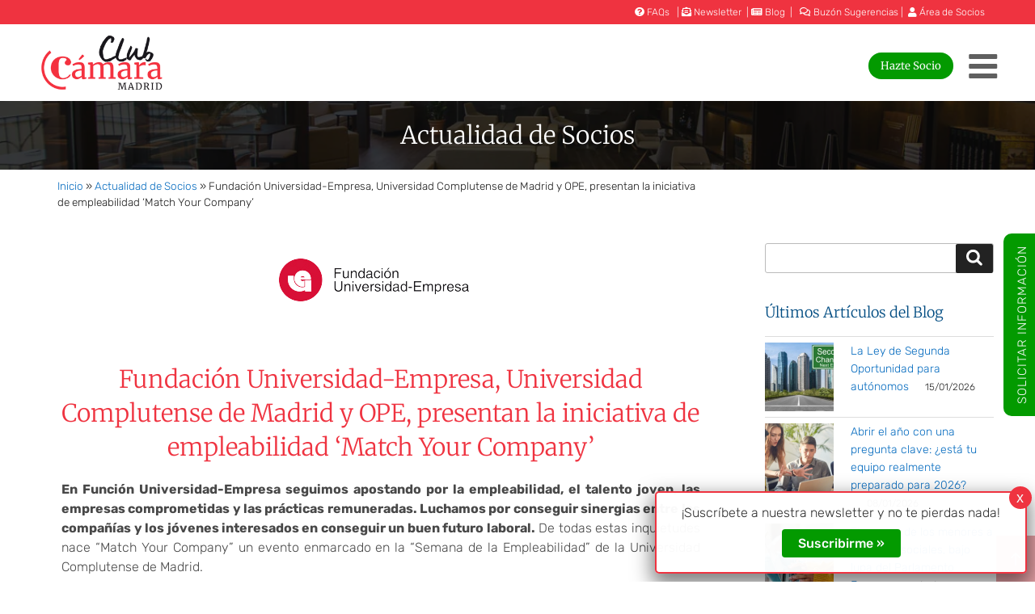

--- FILE ---
content_type: text/html; charset=UTF-8
request_url: https://club.camaramadrid.es/fundacion-universidad-empresa-universidad-complutense-de-madrid-y-ope-presentan-la-iniciativa-de-empleabilidad-match-your-company/
body_size: 35727
content:
<!DOCTYPE html>
<html lang="es" class="no-js no-svg">
<head>
<meta charset="UTF-8">
<meta name="viewport" content="width=device-width, initial-scale=1">
<link rel="profile" href="http://gmpg.org/xfn/11">
<script>
(function(html){html.className = html.className.replace(/\bno-js\b/,'js')})(document.documentElement);
//# sourceURL=twentyseventeen_javascript_detection
</script>
<meta name='robots' content='index, follow, max-image-preview:large, max-snippet:-1, max-video-preview:-1' />

	<!-- This site is optimized with the Yoast SEO plugin v26.7 - https://yoast.com/wordpress/plugins/seo/ -->
	<title>‘Match Your Company’, toda una iniciativa de empleabilidad</title>
	<meta name="description" content="‘Match Your Company’, iniciativa presentada por la Fundación Universidad-Empresa, que apuesta por la empleabilidad, el talento joven,... y mucho más." />
	<link rel="canonical" href="https://club.camaramadrid.es/fundacion-universidad-empresa-universidad-complutense-de-madrid-y-ope-presentan-la-iniciativa-de-empleabilidad-match-your-company/" />
	<meta property="og:locale" content="es_ES" />
	<meta property="og:type" content="article" />
	<meta property="og:title" content="‘Match Your Company’, toda una iniciativa de empleabilidad" />
	<meta property="og:description" content="‘Match Your Company’, iniciativa presentada por la Fundación Universidad-Empresa, que apuesta por la empleabilidad, el talento joven,... y mucho más." />
	<meta property="og:url" content="https://club.camaramadrid.es/fundacion-universidad-empresa-universidad-complutense-de-madrid-y-ope-presentan-la-iniciativa-de-empleabilidad-match-your-company/" />
	<meta property="og:site_name" content="Club Cámara Madrid" />
	<meta property="article:publisher" content="https://www.facebook.com/camarademadrid" />
	<meta property="article:published_time" content="2022-11-17T07:15:07+00:00" />
	<meta property="article:modified_time" content="2023-01-18T15:34:46+00:00" />
	<meta property="og:image" content="https://club.camaramadrid.es/wp-content/uploads/2022/11/Foto_FUE.jpg" />
	<meta property="og:image:width" content="780" />
	<meta property="og:image:height" content="360" />
	<meta property="og:image:type" content="image/jpeg" />
	<meta name="author" content="Cámara Madrid" />
	<meta name="twitter:card" content="summary_large_image" />
	<meta name="twitter:creator" content="@CamaradeMadrid" />
	<meta name="twitter:site" content="@CamaradeMadrid" />
	<script type="application/ld+json" class="yoast-schema-graph">{"@context":"https://schema.org","@graph":[{"@type":"Article","@id":"https://club.camaramadrid.es/fundacion-universidad-empresa-universidad-complutense-de-madrid-y-ope-presentan-la-iniciativa-de-empleabilidad-match-your-company/#article","isPartOf":{"@id":"https://club.camaramadrid.es/fundacion-universidad-empresa-universidad-complutense-de-madrid-y-ope-presentan-la-iniciativa-de-empleabilidad-match-your-company/"},"author":{"name":"Cámara Madrid","@id":"https://club.camaramadrid.es/#/schema/person/985e70556c7a0ecbbe4c766b118a3907"},"headline":"Fundación Universidad-Empresa, Universidad Complutense de Madrid y OPE, presentan la iniciativa de empleabilidad ‘Match Your Company’","datePublished":"2022-11-17T07:15:07+00:00","dateModified":"2023-01-18T15:34:46+00:00","mainEntityOfPage":{"@id":"https://club.camaramadrid.es/fundacion-universidad-empresa-universidad-complutense-de-madrid-y-ope-presentan-la-iniciativa-de-empleabilidad-match-your-company/"},"wordCount":373,"publisher":{"@id":"https://club.camaramadrid.es/#organization"},"image":{"@id":"https://club.camaramadrid.es/fundacion-universidad-empresa-universidad-complutense-de-madrid-y-ope-presentan-la-iniciativa-de-empleabilidad-match-your-company/#primaryimage"},"thumbnailUrl":"https://club.camaramadrid.es/wp-content/uploads/2022/11/Foto_FUE.jpg","articleSection":["Actualidad de Socios"],"inLanguage":"es"},{"@type":"WebPage","@id":"https://club.camaramadrid.es/fundacion-universidad-empresa-universidad-complutense-de-madrid-y-ope-presentan-la-iniciativa-de-empleabilidad-match-your-company/","url":"https://club.camaramadrid.es/fundacion-universidad-empresa-universidad-complutense-de-madrid-y-ope-presentan-la-iniciativa-de-empleabilidad-match-your-company/","name":"‘Match Your Company’, toda una iniciativa de empleabilidad","isPartOf":{"@id":"https://club.camaramadrid.es/#website"},"primaryImageOfPage":{"@id":"https://club.camaramadrid.es/fundacion-universidad-empresa-universidad-complutense-de-madrid-y-ope-presentan-la-iniciativa-de-empleabilidad-match-your-company/#primaryimage"},"image":{"@id":"https://club.camaramadrid.es/fundacion-universidad-empresa-universidad-complutense-de-madrid-y-ope-presentan-la-iniciativa-de-empleabilidad-match-your-company/#primaryimage"},"thumbnailUrl":"https://club.camaramadrid.es/wp-content/uploads/2022/11/Foto_FUE.jpg","datePublished":"2022-11-17T07:15:07+00:00","dateModified":"2023-01-18T15:34:46+00:00","description":"‘Match Your Company’, iniciativa presentada por la Fundación Universidad-Empresa, que apuesta por la empleabilidad, el talento joven,... y mucho más.","breadcrumb":{"@id":"https://club.camaramadrid.es/fundacion-universidad-empresa-universidad-complutense-de-madrid-y-ope-presentan-la-iniciativa-de-empleabilidad-match-your-company/#breadcrumb"},"inLanguage":"es","potentialAction":[{"@type":"ReadAction","target":["https://club.camaramadrid.es/fundacion-universidad-empresa-universidad-complutense-de-madrid-y-ope-presentan-la-iniciativa-de-empleabilidad-match-your-company/"]}]},{"@type":"ImageObject","inLanguage":"es","@id":"https://club.camaramadrid.es/fundacion-universidad-empresa-universidad-complutense-de-madrid-y-ope-presentan-la-iniciativa-de-empleabilidad-match-your-company/#primaryimage","url":"https://club.camaramadrid.es/wp-content/uploads/2022/11/Foto_FUE.jpg","contentUrl":"https://club.camaramadrid.es/wp-content/uploads/2022/11/Foto_FUE.jpg","width":780,"height":360},{"@type":"BreadcrumbList","@id":"https://club.camaramadrid.es/fundacion-universidad-empresa-universidad-complutense-de-madrid-y-ope-presentan-la-iniciativa-de-empleabilidad-match-your-company/#breadcrumb","itemListElement":[{"@type":"ListItem","position":1,"name":"Inicio","item":"https://club.camaramadrid.es/"},{"@type":"ListItem","position":2,"name":"Actualidad de Socios","item":"https://club.camaramadrid.es/noticias/actualidad-socios/"},{"@type":"ListItem","position":3,"name":"Fundación Universidad-Empresa, Universidad Complutense de Madrid y OPE, presentan la iniciativa de empleabilidad ‘Match Your Company’"}]},{"@type":"WebSite","@id":"https://club.camaramadrid.es/#website","url":"https://club.camaramadrid.es/","name":"Club Cámara Madrid","description":"Actualidad","publisher":{"@id":"https://club.camaramadrid.es/#organization"},"potentialAction":[{"@type":"SearchAction","target":{"@type":"EntryPoint","urlTemplate":"https://club.camaramadrid.es/?s={search_term_string}"},"query-input":{"@type":"PropertyValueSpecification","valueRequired":true,"valueName":"search_term_string"}}],"inLanguage":"es"},{"@type":"Organization","@id":"https://club.camaramadrid.es/#organization","name":"Club Cámara Madrid","url":"https://club.camaramadrid.es/","logo":{"@type":"ImageObject","inLanguage":"es","@id":"https://club.camaramadrid.es/#/schema/logo/image/","url":"https://club.camaramadrid.es/wp-content/uploads/2020/11/logoclubcamara.png","contentUrl":"https://club.camaramadrid.es/wp-content/uploads/2020/11/logoclubcamara.png","width":339,"height":150,"caption":"Club Cámara Madrid"},"image":{"@id":"https://club.camaramadrid.es/#/schema/logo/image/"},"sameAs":["https://www.facebook.com/camarademadrid","https://x.com/CamaradeMadrid","https://www.linkedin.com/uas/login?trk=D8E90337EA&amp;amp;amp;trkInfo=sentinel_org_block&amp;amp;amp;session_redirect=https://www.linkedin.com/company/c-mara-de-comercio-de-madrid","https://www.youtube.com/channel/UCIwfSNvLNR8lEX2Ady6Zq-g"]},{"@type":"Person","@id":"https://club.camaramadrid.es/#/schema/person/985e70556c7a0ecbbe4c766b118a3907","name":"Cámara Madrid","image":{"@type":"ImageObject","inLanguage":"es","@id":"https://club.camaramadrid.es/#/schema/person/image/","url":"https://secure.gravatar.com/avatar/c4c21a81e7a81da136bf24d5dd6bfc3c6dd84ed283fe33f89b50c5e04d19118b?s=96&d=mm&r=g","contentUrl":"https://secure.gravatar.com/avatar/c4c21a81e7a81da136bf24d5dd6bfc3c6dd84ed283fe33f89b50c5e04d19118b?s=96&d=mm&r=g","caption":"Cámara Madrid"},"url":"https://club.camaramadrid.es/author/camaramadrid/"}]}</script>
	<!-- / Yoast SEO plugin. -->


<link rel="alternate" type="application/rss+xml" title="Club Cámara Madrid &raquo; Feed" href="https://club.camaramadrid.es/feed/" />
<link rel="alternate" type="application/rss+xml" title="Club Cámara Madrid &raquo; Feed de los comentarios" href="https://club.camaramadrid.es/comments/feed/" />
<link rel="alternate" title="oEmbed (JSON)" type="application/json+oembed" href="https://club.camaramadrid.es/wp-json/oembed/1.0/embed?url=https%3A%2F%2Fclub.camaramadrid.es%2Ffundacion-universidad-empresa-universidad-complutense-de-madrid-y-ope-presentan-la-iniciativa-de-empleabilidad-match-your-company%2F" />
<link rel="alternate" title="oEmbed (XML)" type="text/xml+oembed" href="https://club.camaramadrid.es/wp-json/oembed/1.0/embed?url=https%3A%2F%2Fclub.camaramadrid.es%2Ffundacion-universidad-empresa-universidad-complutense-de-madrid-y-ope-presentan-la-iniciativa-de-empleabilidad-match-your-company%2F&#038;format=xml" />
<style id='wp-img-auto-sizes-contain-inline-css'>
img:is([sizes=auto i],[sizes^="auto," i]){contain-intrinsic-size:3000px 1500px}
/*# sourceURL=wp-img-auto-sizes-contain-inline-css */
</style>
<style id='wp-emoji-styles-inline-css'>

	img.wp-smiley, img.emoji {
		display: inline !important;
		border: none !important;
		box-shadow: none !important;
		height: 1em !important;
		width: 1em !important;
		margin: 0 0.07em !important;
		vertical-align: -0.1em !important;
		background: none !important;
		padding: 0 !important;
	}
/*# sourceURL=wp-emoji-styles-inline-css */
</style>
<style id='classic-theme-styles-inline-css'>
/*! This file is auto-generated */
.wp-block-button__link{color:#fff;background-color:#32373c;border-radius:9999px;box-shadow:none;text-decoration:none;padding:calc(.667em + 2px) calc(1.333em + 2px);font-size:1.125em}.wp-block-file__button{background:#32373c;color:#fff;text-decoration:none}
/*# sourceURL=/wp-includes/css/classic-themes.min.css */
</style>
<style id='safe-svg-svg-icon-style-inline-css'>
.safe-svg-cover{text-align:center}.safe-svg-cover .safe-svg-inside{display:inline-block;max-width:100%}.safe-svg-cover svg{fill:currentColor;height:100%;max-height:100%;max-width:100%;width:100%}

/*# sourceURL=https://club.camaramadrid.es/wp-content/plugins/safe-svg/dist/safe-svg-block-frontend.css */
</style>
<link rel='stylesheet' id='wp-components-css' href='https://club.camaramadrid.es/wp-includes/css/dist/components/style.min.css?ver=0b8b322ca3eef3d43c34f362d4555459' media='all' />
<link rel='stylesheet' id='wp-preferences-css' href='https://club.camaramadrid.es/wp-includes/css/dist/preferences/style.min.css?ver=0b8b322ca3eef3d43c34f362d4555459' media='all' />
<link rel='stylesheet' id='wp-block-editor-css' href='https://club.camaramadrid.es/wp-includes/css/dist/block-editor/style.min.css?ver=0b8b322ca3eef3d43c34f362d4555459' media='all' />
<link rel='stylesheet' id='popup-maker-block-library-style-css' href='https://club.camaramadrid.es/wp-content/plugins/popup-maker/dist/packages/block-library-style.css?ver=dbea705cfafe089d65f1' media='all' />
<style id='global-styles-inline-css'>
:root{--wp--preset--aspect-ratio--square: 1;--wp--preset--aspect-ratio--4-3: 4/3;--wp--preset--aspect-ratio--3-4: 3/4;--wp--preset--aspect-ratio--3-2: 3/2;--wp--preset--aspect-ratio--2-3: 2/3;--wp--preset--aspect-ratio--16-9: 16/9;--wp--preset--aspect-ratio--9-16: 9/16;--wp--preset--color--black: #000000;--wp--preset--color--cyan-bluish-gray: #abb8c3;--wp--preset--color--white: #ffffff;--wp--preset--color--pale-pink: #f78da7;--wp--preset--color--vivid-red: #cf2e2e;--wp--preset--color--luminous-vivid-orange: #ff6900;--wp--preset--color--luminous-vivid-amber: #fcb900;--wp--preset--color--light-green-cyan: #7bdcb5;--wp--preset--color--vivid-green-cyan: #00d084;--wp--preset--color--pale-cyan-blue: #8ed1fc;--wp--preset--color--vivid-cyan-blue: #0693e3;--wp--preset--color--vivid-purple: #9b51e0;--wp--preset--gradient--vivid-cyan-blue-to-vivid-purple: linear-gradient(135deg,rgb(6,147,227) 0%,rgb(155,81,224) 100%);--wp--preset--gradient--light-green-cyan-to-vivid-green-cyan: linear-gradient(135deg,rgb(122,220,180) 0%,rgb(0,208,130) 100%);--wp--preset--gradient--luminous-vivid-amber-to-luminous-vivid-orange: linear-gradient(135deg,rgb(252,185,0) 0%,rgb(255,105,0) 100%);--wp--preset--gradient--luminous-vivid-orange-to-vivid-red: linear-gradient(135deg,rgb(255,105,0) 0%,rgb(207,46,46) 100%);--wp--preset--gradient--very-light-gray-to-cyan-bluish-gray: linear-gradient(135deg,rgb(238,238,238) 0%,rgb(169,184,195) 100%);--wp--preset--gradient--cool-to-warm-spectrum: linear-gradient(135deg,rgb(74,234,220) 0%,rgb(151,120,209) 20%,rgb(207,42,186) 40%,rgb(238,44,130) 60%,rgb(251,105,98) 80%,rgb(254,248,76) 100%);--wp--preset--gradient--blush-light-purple: linear-gradient(135deg,rgb(255,206,236) 0%,rgb(152,150,240) 100%);--wp--preset--gradient--blush-bordeaux: linear-gradient(135deg,rgb(254,205,165) 0%,rgb(254,45,45) 50%,rgb(107,0,62) 100%);--wp--preset--gradient--luminous-dusk: linear-gradient(135deg,rgb(255,203,112) 0%,rgb(199,81,192) 50%,rgb(65,88,208) 100%);--wp--preset--gradient--pale-ocean: linear-gradient(135deg,rgb(255,245,203) 0%,rgb(182,227,212) 50%,rgb(51,167,181) 100%);--wp--preset--gradient--electric-grass: linear-gradient(135deg,rgb(202,248,128) 0%,rgb(113,206,126) 100%);--wp--preset--gradient--midnight: linear-gradient(135deg,rgb(2,3,129) 0%,rgb(40,116,252) 100%);--wp--preset--font-size--small: 13px;--wp--preset--font-size--medium: 20px;--wp--preset--font-size--large: 36px;--wp--preset--font-size--x-large: 42px;--wp--preset--spacing--20: 0.44rem;--wp--preset--spacing--30: 0.67rem;--wp--preset--spacing--40: 1rem;--wp--preset--spacing--50: 1.5rem;--wp--preset--spacing--60: 2.25rem;--wp--preset--spacing--70: 3.38rem;--wp--preset--spacing--80: 5.06rem;--wp--preset--shadow--natural: 6px 6px 9px rgba(0, 0, 0, 0.2);--wp--preset--shadow--deep: 12px 12px 50px rgba(0, 0, 0, 0.4);--wp--preset--shadow--sharp: 6px 6px 0px rgba(0, 0, 0, 0.2);--wp--preset--shadow--outlined: 6px 6px 0px -3px rgb(255, 255, 255), 6px 6px rgb(0, 0, 0);--wp--preset--shadow--crisp: 6px 6px 0px rgb(0, 0, 0);}:where(.is-layout-flex){gap: 0.5em;}:where(.is-layout-grid){gap: 0.5em;}body .is-layout-flex{display: flex;}.is-layout-flex{flex-wrap: wrap;align-items: center;}.is-layout-flex > :is(*, div){margin: 0;}body .is-layout-grid{display: grid;}.is-layout-grid > :is(*, div){margin: 0;}:where(.wp-block-columns.is-layout-flex){gap: 2em;}:where(.wp-block-columns.is-layout-grid){gap: 2em;}:where(.wp-block-post-template.is-layout-flex){gap: 1.25em;}:where(.wp-block-post-template.is-layout-grid){gap: 1.25em;}.has-black-color{color: var(--wp--preset--color--black) !important;}.has-cyan-bluish-gray-color{color: var(--wp--preset--color--cyan-bluish-gray) !important;}.has-white-color{color: var(--wp--preset--color--white) !important;}.has-pale-pink-color{color: var(--wp--preset--color--pale-pink) !important;}.has-vivid-red-color{color: var(--wp--preset--color--vivid-red) !important;}.has-luminous-vivid-orange-color{color: var(--wp--preset--color--luminous-vivid-orange) !important;}.has-luminous-vivid-amber-color{color: var(--wp--preset--color--luminous-vivid-amber) !important;}.has-light-green-cyan-color{color: var(--wp--preset--color--light-green-cyan) !important;}.has-vivid-green-cyan-color{color: var(--wp--preset--color--vivid-green-cyan) !important;}.has-pale-cyan-blue-color{color: var(--wp--preset--color--pale-cyan-blue) !important;}.has-vivid-cyan-blue-color{color: var(--wp--preset--color--vivid-cyan-blue) !important;}.has-vivid-purple-color{color: var(--wp--preset--color--vivid-purple) !important;}.has-black-background-color{background-color: var(--wp--preset--color--black) !important;}.has-cyan-bluish-gray-background-color{background-color: var(--wp--preset--color--cyan-bluish-gray) !important;}.has-white-background-color{background-color: var(--wp--preset--color--white) !important;}.has-pale-pink-background-color{background-color: var(--wp--preset--color--pale-pink) !important;}.has-vivid-red-background-color{background-color: var(--wp--preset--color--vivid-red) !important;}.has-luminous-vivid-orange-background-color{background-color: var(--wp--preset--color--luminous-vivid-orange) !important;}.has-luminous-vivid-amber-background-color{background-color: var(--wp--preset--color--luminous-vivid-amber) !important;}.has-light-green-cyan-background-color{background-color: var(--wp--preset--color--light-green-cyan) !important;}.has-vivid-green-cyan-background-color{background-color: var(--wp--preset--color--vivid-green-cyan) !important;}.has-pale-cyan-blue-background-color{background-color: var(--wp--preset--color--pale-cyan-blue) !important;}.has-vivid-cyan-blue-background-color{background-color: var(--wp--preset--color--vivid-cyan-blue) !important;}.has-vivid-purple-background-color{background-color: var(--wp--preset--color--vivid-purple) !important;}.has-black-border-color{border-color: var(--wp--preset--color--black) !important;}.has-cyan-bluish-gray-border-color{border-color: var(--wp--preset--color--cyan-bluish-gray) !important;}.has-white-border-color{border-color: var(--wp--preset--color--white) !important;}.has-pale-pink-border-color{border-color: var(--wp--preset--color--pale-pink) !important;}.has-vivid-red-border-color{border-color: var(--wp--preset--color--vivid-red) !important;}.has-luminous-vivid-orange-border-color{border-color: var(--wp--preset--color--luminous-vivid-orange) !important;}.has-luminous-vivid-amber-border-color{border-color: var(--wp--preset--color--luminous-vivid-amber) !important;}.has-light-green-cyan-border-color{border-color: var(--wp--preset--color--light-green-cyan) !important;}.has-vivid-green-cyan-border-color{border-color: var(--wp--preset--color--vivid-green-cyan) !important;}.has-pale-cyan-blue-border-color{border-color: var(--wp--preset--color--pale-cyan-blue) !important;}.has-vivid-cyan-blue-border-color{border-color: var(--wp--preset--color--vivid-cyan-blue) !important;}.has-vivid-purple-border-color{border-color: var(--wp--preset--color--vivid-purple) !important;}.has-vivid-cyan-blue-to-vivid-purple-gradient-background{background: var(--wp--preset--gradient--vivid-cyan-blue-to-vivid-purple) !important;}.has-light-green-cyan-to-vivid-green-cyan-gradient-background{background: var(--wp--preset--gradient--light-green-cyan-to-vivid-green-cyan) !important;}.has-luminous-vivid-amber-to-luminous-vivid-orange-gradient-background{background: var(--wp--preset--gradient--luminous-vivid-amber-to-luminous-vivid-orange) !important;}.has-luminous-vivid-orange-to-vivid-red-gradient-background{background: var(--wp--preset--gradient--luminous-vivid-orange-to-vivid-red) !important;}.has-very-light-gray-to-cyan-bluish-gray-gradient-background{background: var(--wp--preset--gradient--very-light-gray-to-cyan-bluish-gray) !important;}.has-cool-to-warm-spectrum-gradient-background{background: var(--wp--preset--gradient--cool-to-warm-spectrum) !important;}.has-blush-light-purple-gradient-background{background: var(--wp--preset--gradient--blush-light-purple) !important;}.has-blush-bordeaux-gradient-background{background: var(--wp--preset--gradient--blush-bordeaux) !important;}.has-luminous-dusk-gradient-background{background: var(--wp--preset--gradient--luminous-dusk) !important;}.has-pale-ocean-gradient-background{background: var(--wp--preset--gradient--pale-ocean) !important;}.has-electric-grass-gradient-background{background: var(--wp--preset--gradient--electric-grass) !important;}.has-midnight-gradient-background{background: var(--wp--preset--gradient--midnight) !important;}.has-small-font-size{font-size: var(--wp--preset--font-size--small) !important;}.has-medium-font-size{font-size: var(--wp--preset--font-size--medium) !important;}.has-large-font-size{font-size: var(--wp--preset--font-size--large) !important;}.has-x-large-font-size{font-size: var(--wp--preset--font-size--x-large) !important;}
:where(.wp-block-post-template.is-layout-flex){gap: 1.25em;}:where(.wp-block-post-template.is-layout-grid){gap: 1.25em;}
:where(.wp-block-term-template.is-layout-flex){gap: 1.25em;}:where(.wp-block-term-template.is-layout-grid){gap: 1.25em;}
:where(.wp-block-columns.is-layout-flex){gap: 2em;}:where(.wp-block-columns.is-layout-grid){gap: 2em;}
:root :where(.wp-block-pullquote){font-size: 1.5em;line-height: 1.6;}
/*# sourceURL=global-styles-inline-css */
</style>
<link rel='stylesheet' id='dashicons-css' href='https://club.camaramadrid.es/wp-includes/css/dashicons.min.css?ver=0b8b322ca3eef3d43c34f362d4555459' media='all' />
<link rel='stylesheet' id='parent-style-css' href='https://club.camaramadrid.es/wp-content/themes/twentyseventeen/style.css?ver=0b8b322ca3eef3d43c34f362d4555459' media='all' />
<link rel='stylesheet' id='featherligh-style-css' href='https://club.camaramadrid.es/wp-content/themes/clubcm/assets/featherlight.min.css?ver=0b8b322ca3eef3d43c34f362d4555459' media='all' />
<link rel='stylesheet' id='elementor-icons-css' href='https://club.camaramadrid.es/wp-content/plugins/elementor/assets/lib/eicons/css/elementor-icons.min.css?ver=5.45.0' media='all' />
<link rel='stylesheet' id='elementor-frontend-css' href='https://club.camaramadrid.es/wp-content/plugins/elementor/assets/css/frontend.min.css?ver=3.34.1' media='all' />
<link rel='stylesheet' id='elementor-post-9172-css' href='https://club.camaramadrid.es/wp-content/uploads/elementor/css/post-9172.css?ver=1768565229' media='all' />
<link rel='stylesheet' id='font-awesome-5-all-css' href='https://club.camaramadrid.es/wp-content/plugins/elementor/assets/lib/font-awesome/css/all.min.css?ver=3.34.1' media='all' />
<link rel='stylesheet' id='font-awesome-4-shim-css' href='https://club.camaramadrid.es/wp-content/plugins/elementor/assets/lib/font-awesome/css/v4-shims.min.css?ver=3.34.1' media='all' />
<link rel='stylesheet' id='widget-heading-css' href='https://club.camaramadrid.es/wp-content/plugins/elementor/assets/css/widget-heading.min.css?ver=3.34.1' media='all' />
<link rel='stylesheet' id='widget-video-css' href='https://club.camaramadrid.es/wp-content/plugins/elementor/assets/css/widget-video.min.css?ver=3.34.1' media='all' />
<link rel='stylesheet' id='widget-image-css' href='https://club.camaramadrid.es/wp-content/plugins/elementor/assets/css/widget-image.min.css?ver=3.34.1' media='all' />
<link rel='stylesheet' id='elementor-post-38341-css' href='https://club.camaramadrid.es/wp-content/uploads/elementor/css/post-38341.css?ver=1768650862' media='all' />
<link rel='stylesheet' id='twentyseventeen-style-css' href='https://club.camaramadrid.es/wp-content/themes/clubcm/style.css?ver=20251202' media='all' />
<link rel='stylesheet' id='twentyseventeen-block-style-css' href='https://club.camaramadrid.es/wp-content/themes/twentyseventeen/assets/css/blocks.css?ver=20240729' media='all' />
<link rel='stylesheet' id='popup-maker-site-css' href='//club.camaramadrid.es/wp-content/uploads/pum/pum-site-styles.css?generated=1755240837&#038;ver=1.21.5' media='all' />
<link rel='stylesheet' id='addtoany-css' href='https://club.camaramadrid.es/wp-content/plugins/add-to-any/addtoany.min.css?ver=1.16' media='all' />
<link rel='stylesheet' id='elementor-gf-local-merriweather-css' href='https://club.camaramadrid.es/wp-content/uploads/elementor/google-fonts/css/merriweather.css?ver=1742477837' media='all' />
<link rel='stylesheet' id='elementor-gf-local-rubik-css' href='https://club.camaramadrid.es/wp-content/uploads/elementor/google-fonts/css/rubik.css?ver=1742477847' media='all' />
<!--n2css--><!--n2js--><script id="addtoany-core-js-before">
window.a2a_config=window.a2a_config||{};a2a_config.callbacks=[];a2a_config.overlays=[];a2a_config.templates={};a2a_localize = {
	Share: "Compartir",
	Save: "Guardar",
	Subscribe: "Suscribir",
	Email: "Correo electrónico",
	Bookmark: "Marcador",
	ShowAll: "Mostrar todo",
	ShowLess: "Mostrar menos",
	FindServices: "Encontrar servicio(s)",
	FindAnyServiceToAddTo: "Encuentra al instante cualquier servicio para añadir a",
	PoweredBy: "Funciona con",
	ShareViaEmail: "Compartir por correo electrónico",
	SubscribeViaEmail: "Suscribirse a través de correo electrónico",
	BookmarkInYourBrowser: "Añadir a marcadores de tu navegador",
	BookmarkInstructions: "Presiona «Ctrl+D» o «\u2318+D» para añadir esta página a marcadores",
	AddToYourFavorites: "Añadir a tus favoritos",
	SendFromWebOrProgram: "Enviar desde cualquier dirección o programa de correo electrónico ",
	EmailProgram: "Programa de correo electrónico",
	More: "Más&#8230;",
	ThanksForSharing: "¡Gracias por compartir!",
	ThanksForFollowing: "¡Gracias por seguirnos!"
};


//# sourceURL=addtoany-core-js-before
</script>
<script defer src="https://static.addtoany.com/menu/page.js" id="addtoany-core-js"></script>
<script src="https://club.camaramadrid.es/wp-includes/js/jquery/jquery.min.js?ver=3.7.1" id="jquery-core-js"></script>
<script src="https://club.camaramadrid.es/wp-includes/js/jquery/jquery-migrate.min.js?ver=3.4.1" id="jquery-migrate-js"></script>
<script defer src="https://club.camaramadrid.es/wp-content/plugins/add-to-any/addtoany.min.js?ver=1.1" id="addtoany-jquery-js"></script>
<script src="https://club.camaramadrid.es/wp-content/themes/clubcm/assets/scripts.js?v=1093647123&amp;ver=1" id="customwx3-js"></script>
<script src="https://club.camaramadrid.es/indigitallini.js?ver=0b8b322ca3eef3d43c34f362d4555459" id="indigitall-js-js"></script>
<script src="https://club.camaramadrid.es/wp-content/plugins/elementor/assets/lib/font-awesome/js/v4-shims.min.js?ver=3.34.1" id="font-awesome-4-shim-js"></script>
<script id="twentyseventeen-global-js-extra">
var twentyseventeenScreenReaderText = {"quote":"\u003Csvg class=\"icon icon-quote-right\" aria-hidden=\"true\" role=\"img\"\u003E \u003Cuse href=\"#icon-quote-right\" xlink:href=\"#icon-quote-right\"\u003E\u003C/use\u003E \u003C/svg\u003E","expand":"Expandir el men\u00fa inferior","collapse":"Cerrar el men\u00fa inferior","icon":"\u003Csvg class=\"icon icon-angle-down\" aria-hidden=\"true\" role=\"img\"\u003E \u003Cuse href=\"#icon-angle-down\" xlink:href=\"#icon-angle-down\"\u003E\u003C/use\u003E \u003Cspan class=\"svg-fallback icon-angle-down\"\u003E\u003C/span\u003E\u003C/svg\u003E"};
//# sourceURL=twentyseventeen-global-js-extra
</script>
<script src="https://club.camaramadrid.es/wp-content/themes/twentyseventeen/assets/js/global.js?ver=20211130" id="twentyseventeen-global-js" defer data-wp-strategy="defer"></script>
<script src="https://club.camaramadrid.es/wp-content/themes/twentyseventeen/assets/js/navigation.js?ver=20210122" id="twentyseventeen-navigation-js" defer data-wp-strategy="defer"></script>
<link rel="https://api.w.org/" href="https://club.camaramadrid.es/wp-json/" /><link rel="alternate" title="JSON" type="application/json" href="https://club.camaramadrid.es/wp-json/wp/v2/posts/38341" /><link rel="EditURI" type="application/rsd+xml" title="RSD" href="https://club.camaramadrid.es/xmlrpc.php?rsd" />
<link rel='shortlink' href='https://club.camaramadrid.es/?p=38341' />
<!-- Global site tag (gtag.js) - Google Analytics -->
<script async src="https://www.googletagmanager.com/gtag/js?id=UA-126806677-1"></script>
<script>
  window.dataLayer = window.dataLayer || [];
  function gtag(){dataLayer.push(arguments);}
  gtag('js', new Date());

  gtag('config', 'UA-126806677-1');
</script>			<style>
				.e-con.e-parent:nth-of-type(n+4):not(.e-lazyloaded):not(.e-no-lazyload),
				.e-con.e-parent:nth-of-type(n+4):not(.e-lazyloaded):not(.e-no-lazyload) * {
					background-image: none !important;
				}
				@media screen and (max-height: 1024px) {
					.e-con.e-parent:nth-of-type(n+3):not(.e-lazyloaded):not(.e-no-lazyload),
					.e-con.e-parent:nth-of-type(n+3):not(.e-lazyloaded):not(.e-no-lazyload) * {
						background-image: none !important;
					}
				}
				@media screen and (max-height: 640px) {
					.e-con.e-parent:nth-of-type(n+2):not(.e-lazyloaded):not(.e-no-lazyload),
					.e-con.e-parent:nth-of-type(n+2):not(.e-lazyloaded):not(.e-no-lazyload) * {
						background-image: none !important;
					}
				}
			</style>
						<style id="wpsp-style-frontend"></style>
			<link rel="icon" href="https://club.camaramadrid.es/wp-content/uploads/2020/10/cropped-escudo-camara-1-32x32.png" sizes="32x32" />
<link rel="icon" href="https://club.camaramadrid.es/wp-content/uploads/2020/10/cropped-escudo-camara-1-192x192.png" sizes="192x192" />
<link rel="apple-touch-icon" href="https://club.camaramadrid.es/wp-content/uploads/2020/10/cropped-escudo-camara-1-180x180.png" />
<meta name="msapplication-TileImage" content="https://club.camaramadrid.es/wp-content/uploads/2020/10/cropped-escudo-camara-1-270x270.png" />
		<style id="wp-custom-css">
			#btn_formacion {
	background-color: #ffffff !important;
}
		</style>
		<script>window.MSInputMethodContext && document.documentMode && document.write('<script src="https://cdn.jsdelivr.net/gh/nuxodin/ie11CustomProperties@4.1.0/ie11CustomProperties.min.js"><\/script>');</script>
	
	<!-- Google Tag Manager -->
<script>(function(w,d,s,l,i){w[l]=w[l]||[];w[l].push({'gtm.start':
new Date().getTime(),event:'gtm.js'});var f=d.getElementsByTagName(s)[0],
j=d.createElement(s),dl=l!='dataLayer'?'&l='+l:'';j.async=true;j.src=
'https://www.googletagmanager.com/gtm.js?id='+i+dl;f.parentNode.insertBefore(j,f);
})(window,document,'script','dataLayer','GTM-NXMQC99');</script>
<!-- End Google Tag Manager -->
</head>

<body class="wp-singular post-template-default single single-post postid-38341 single-format-standard wp-custom-logo wp-embed-responsive wp-theme-twentyseventeen wp-child-theme-clubcm wp-schema-pro-2.10.6 group-blog has-sidebar colors-light elementor-default elementor-kit-9172 elementor-page elementor-page-38341">
	
<!-- Google Tag Manager (noscript) -->
<noscript><iframe src="https://www.googletagmanager.com/ns.html?id=GTM-NXMQC99"
height="0" width="0" style="display:none;visibility:hidden"></iframe></noscript>
<!-- End Google Tag Manager (noscript) -->
	
<div id="page" class="site">
	<header id="masthead" class="site-header" role="banner">

		    			<div id="cintasup">
			<div class="wrap">
				<p><a href="https://club.camaramadrid.es/preguntas-frecuentes/" rel="noopener" title="FAQs"><i class="fas fa-question-circle"></i> FAQs</a>   &nbsp; | <a href="https://club.camaramadrid.es/suscripcion-newsletter/" rel="noopener" title="newsletter"><i class="fas fa-envelope-open-text"></i> Newsletter</a>&nbsp; |&nbsp;<a href="https://club.camaramadrid.es/noticias/blog-club-camara/" title="blog"><i class="fas fa-newspaper"></i> Blog</a>&nbsp; | &nbsp; <a href="https://encuestas.camaramadrid.es/encuestas.asp?ENC=1647440637089" target="_blank" rel="noopener" title="Buzón sugerencias"><i class="far fa-comments"></i> Buzón Sugerencias</a>  | &nbsp;<a href="https://clubcamara.camaramadrid.es/login" target="_blank" rel="noopener" title="Área de Socios"><i class="fas fa-user"></i> Área de Socios</a></p>			</div></div>
						<div class="navigation-top">
		<div class="wrap">
						<a href="https://club.camaramadrid.es/" class="custom-logo-link" rel="home"><img fetchpriority="high" width="339" height="150" src="https://club.camaramadrid.es/wp-content/uploads/2020/11/logoclubcamara.png" class="custom-logo" alt="Club Cámara Madrid" decoding="async" sizes="100vw" /></a>						<nav id="site-navigation" class="main-navigation" role="navigation" aria-label="Menú superior">
	<button class="menu-toggle" aria-controls="top-menu" aria-expanded="false">
		<svg class="icon icon-bars" aria-hidden="true" role="img"> <use href="#icon-bars" xlink:href="#icon-bars"></use> </svg><svg class="icon icon-close" aria-hidden="true" role="img"> <use href="#icon-close" xlink:href="#icon-close"></use> </svg>	</button>
    <div class="menu-hazte-socio-container"><ul id="asociate" class="menu"><li id="menu-item-48107" class="destaca menu-item menu-item-type-post_type menu-item-object-page menu-item-48107"><a href="https://club.camaramadrid.es/hazte-socio/">Hazte Socio</a></li>
</ul></div><div class="menu-menu-principal-container"><ul id="top-menu" class="menu"><li id="menu-item-26365" class="principal menu-item menu-item-type-post_type menu-item-object-page menu-item-26365"><a href="https://club.camaramadrid.es/conocenos/">Conócenos</a></li>
<li id="menu-item-42201" class="principal menu-item menu-item-type-post_type menu-item-object-page menu-item-42201"><a href="https://club.camaramadrid.es/solicitud-de-informacion/">Contáctanos</a></li>
<li id="menu-item-15297" class="principal menu-item menu-item-type-custom menu-item-object-custom menu-item-has-children menu-item-15297"><a href="#">Socios<svg class="icon icon-angle-down" aria-hidden="true" role="img"> <use href="#icon-angle-down" xlink:href="#icon-angle-down"></use> </svg></a>
<ul class="sub-menu">
	<li id="menu-item-15096" class="menu-item menu-item-type-post_type menu-item-object-page menu-item-15096"><a href="https://club.camaramadrid.es/modalidades-de-socios/">Modalidades</a></li>
	<li id="menu-item-22779" class="menu-item menu-item-type-post_type menu-item-object-page menu-item-22779"><a href="https://club.camaramadrid.es/buscador-socios/">Buscador de Socios</a></li>
	<li id="menu-item-45733" class="menu-item menu-item-type-custom menu-item-object-custom menu-item-45733"><a href="https://club.camaramadrid.es/conoce-nuestros-socios/">Conoce a nuestros socios</a></li>
	<li id="menu-item-15293" class="menu-item menu-item-type-custom menu-item-object-custom menu-item-15293"><a href="https://club.camaramadrid.es/promociones-para-socios/">Promociones socios</a></li>
	<li id="menu-item-53157" class="hidenomob menu-item menu-item-type-custom menu-item-object-custom menu-item-53157"><a href="https://clubcamara.camaramadrid.es/login"><i class="fas fa-user"></i> Área Socios</a></li>
</ul>
</li>
<li id="menu-item-30726" class="principal salto menu-item menu-item-type-custom menu-item-object-custom menu-item-has-children menu-item-30726"><a href="#">Ventajas<svg class="icon icon-angle-down" aria-hidden="true" role="img"> <use href="#icon-angle-down" xlink:href="#icon-angle-down"></use> </svg></a>
<ul class="sub-menu">
	<li id="menu-item-41395" class="menu-item menu-item-type-post_type menu-item-object-page menu-item-41395"><a href="https://club.camaramadrid.es/ventajas/">Ventajas Exclusivas</a></li>
	<li id="menu-item-30727" class="menu-item menu-item-type-post_type menu-item-object-page menu-item-30727"><a href="https://club.camaramadrid.es/formacion/">Descuentos en Formación</a></li>
	<li id="menu-item-33803" class="menu-item menu-item-type-post_type menu-item-object-page menu-item-33803"><a href="https://club.camaramadrid.es/internacionalizacion/">Internacionalización</a></li>
	<li id="menu-item-33460" class="menu-item menu-item-type-post_type menu-item-object-page menu-item-33460"><a href="https://club.camaramadrid.es/espacios-camara/">Espacios Cámara</a></li>
	<li id="menu-item-34310" class="menu-item menu-item-type-post_type menu-item-object-page menu-item-34310"><a href="https://club.camaramadrid.es/planes-especiales-de-actuacion/">Planes Especiales de Actuación</a></li>
	<li id="menu-item-33298" class="menu-item menu-item-type-post_type menu-item-object-page menu-item-33298"><a href="https://club.camaramadrid.es/sede-del-club-camara-madrid/">Sede del Club</a></li>
	<li id="menu-item-33297" class="menu-item menu-item-type-post_type menu-item-object-page menu-item-33297"><a href="https://club.camaramadrid.es/sello-club-camara-madrid/">Sello Club Cámara</a></li>
	<li id="menu-item-33296" class="menu-item menu-item-type-post_type menu-item-object-page menu-item-33296"><a href="https://club.camaramadrid.es/tarjeta-club-feria-oro-de-ifema-madrid/">Tarjeta Club Feria Oro IFEMA</a></li>
	<li id="menu-item-34836" class="menu-item menu-item-type-post_type menu-item-object-page menu-item-34836"><a href="https://club.camaramadrid.es/ventajas-red-clubes/">Ventajas Red de Clubes</a></li>
	<li id="menu-item-36993" class="menu-item menu-item-type-post_type menu-item-object-page menu-item-36993"><a href="https://club.camaramadrid.es/ventajas-especiales-movistar-estudiantes-club-camara-madrid/">Ventajas especiales Movistar Estudiantes</a></li>
	<li id="menu-item-40446" class="menu-item menu-item-type-post_type menu-item-object-page menu-item-40446"><a href="https://club.camaramadrid.es/acceso-alumnos-programas-practicas-camara/">Programas de Prácticas Cámara</a></li>
</ul>
</li>
<li id="menu-item-32475" class="principal salto menu-item menu-item-type-custom menu-item-object-custom menu-item-has-children menu-item-32475"><a href="#">Eventos<svg class="icon icon-angle-down" aria-hidden="true" role="img"> <use href="#icon-angle-down" xlink:href="#icon-angle-down"></use> </svg></a>
<ul class="sub-menu">
	<li id="menu-item-21840" class="menu-item menu-item-type-post_type menu-item-object-page menu-item-21840"><a href="https://club.camaramadrid.es/proximos-eventos/">Próximos Eventos</a></li>
	<li id="menu-item-32476" class="menu-item menu-item-type-taxonomy menu-item-object-category menu-item-32476"><a href="https://club.camaramadrid.es/noticias/eventos/eventos-realizados/">Eventos Grabados</a></li>
	<li id="menu-item-32474" class="menu-item menu-item-type-taxonomy menu-item-object-category menu-item-32474"><a href="https://club.camaramadrid.es/noticias/fotogaleria/">Fotogalería</a></li>
	<li id="menu-item-40632" class="menu-item menu-item-type-taxonomy menu-item-object-category menu-item-40632"><a href="https://club.camaramadrid.es/noticias/eventos-de-nuestros-socios/">Eventos de nuestros Socios</a></li>
</ul>
</li>
<li id="menu-item-9621" class="principal menu-item menu-item-type-custom menu-item-object-custom menu-item-has-children menu-item-9621"><a href="#">Actualidad<svg class="icon icon-angle-down" aria-hidden="true" role="img"> <use href="#icon-angle-down" xlink:href="#icon-angle-down"></use> </svg></a>
<ul class="sub-menu">
	<li id="menu-item-30318" class="menu-item menu-item-type-taxonomy menu-item-object-category menu-item-30318"><a href="https://club.camaramadrid.es/noticias/blog-club-camara/">Blog Club Cámara</a></li>
	<li id="menu-item-16833" class="menu-item menu-item-type-taxonomy menu-item-object-category current-post-ancestor current-menu-parent current-post-parent menu-item-16833"><a href="https://club.camaramadrid.es/noticias/actualidad-socios/">Actualidad de Socios</a></li>
	<li id="menu-item-15295" class="menu-item menu-item-type-taxonomy menu-item-object-category menu-item-15295"><a href="https://club.camaramadrid.es/noticias/actualidad-club/">Actualidad Club</a></li>
	<li id="menu-item-36361" class="menu-item menu-item-type-taxonomy menu-item-object-category menu-item-36361"><a href="https://club.camaramadrid.es/noticias/informes-y-estudios-empresariales/">Guías, estudios e informes</a></li>
	<li id="menu-item-39569" class="menu-item menu-item-type-custom menu-item-object-custom menu-item-39569"><a target="_blank" href="https://www.camaramadrid.es/reactivate">Ayudas Empresariales</a></li>
</ul>
</li>
<li id="menu-item-19955" class="principal salto menu-item menu-item-type-custom menu-item-object-custom menu-item-has-children menu-item-19955"><a href="#">Foro Jurídico<svg class="icon icon-angle-down" aria-hidden="true" role="img"> <use href="#icon-angle-down" xlink:href="#icon-angle-down"></use> </svg></a>
<ul class="sub-menu">
	<li id="menu-item-21290" class="menu-item menu-item-type-post_type menu-item-object-page menu-item-21290"><a href="https://club.camaramadrid.es/foro-juridico/">Servicios y soluciones</a></li>
	<li id="menu-item-35801" class="menu-item menu-item-type-taxonomy menu-item-object-category menu-item-35801"><a href="https://club.camaramadrid.es/noticias/eventos-juridicos/">Eventos Celebrados</a></li>
	<li id="menu-item-19956" class="menu-item menu-item-type-taxonomy menu-item-object-category menu-item-19956"><a href="https://club.camaramadrid.es/noticias/foro-juridico/">Noticias</a></li>
</ul>
</li>
<li id="menu-item-35796" class="principal menu-item menu-item-type-custom menu-item-object-custom menu-item-has-children menu-item-35796"><a href="#">Foro Empresa Familiar<svg class="icon icon-angle-down" aria-hidden="true" role="img"> <use href="#icon-angle-down" xlink:href="#icon-angle-down"></use> </svg></a>
<ul class="sub-menu">
	<li id="menu-item-15093" class="menu-item menu-item-type-post_type menu-item-object-page menu-item-15093"><a href="https://club.camaramadrid.es/foro-empresa-familiar/">Servicios y soluciones</a></li>
	<li id="menu-item-35906" class="menu-item menu-item-type-taxonomy menu-item-object-category menu-item-35906"><a href="https://club.camaramadrid.es/noticias/eventos-foro-empresa-familiar/">Eventos Celebrados</a></li>
	<li id="menu-item-35797" class="menu-item menu-item-type-taxonomy menu-item-object-category menu-item-35797"><a href="https://club.camaramadrid.es/noticias/foro-empresa-familiar/">Noticias</a></li>
</ul>
</li>
<li id="menu-item-53153" class="hidenomob menu-item menu-item-type-post_type menu-item-object-page menu-item-53153"><a href="https://club.camaramadrid.es/preguntas-frecuentes/"><i class="fas fa-question-circle"></i> FAQs</a></li>
<li id="menu-item-53154" class="hidenomob menu-item menu-item-type-post_type menu-item-object-page menu-item-53154"><a href="https://club.camaramadrid.es/suscripcion-newsletter/"><i class="fas fa-envelope-open-text"></i> Newsletter</a></li>
<li id="menu-item-53156" class="hidenomob menu-item menu-item-type-custom menu-item-object-custom menu-item-53156"><a target="_blank" href="https://encuestas.camaramadrid.es/encuestas.asp?ENC=1647440637089"><i class="far fa-comments"></i> Buzón Sugerencias</a></li>
</ul></div>					<div id="menusecundariomob">
		    </div>
</nav><!-- #site-navigation -->

    	</div><!-- .wrap -->
			</div><!-- .navigation-top -->
		
	</header><!-- #masthead -->

	
	<div class="site-content-contain">
		<div id="content" class="site-content">
<input type="hidden" id="fechayhora" value="1768657101725">
        
<div id="titleblog"><span>Actualidad de Socios</span></div>

<div class="wrap">
	<div id="primary" class="content-area" >
		<main id="main" class="site-main" role="main">
<p id="breadcrumbs"><a href="https://club.camaramadrid.es">Inicio</a> &raquo; <a href="https://club.camaramadrid.es/noticias/actualidad-socios/">Actualidad de Socios</a> &raquo; Fundación Universidad-Empresa, Universidad Complutense de Madrid y OPE, presentan la iniciativa de empleabilidad ‘Match Your Company’			<div style="text-align:center;"><a href="https://club.camaramadrid.es/conoce-al-socio/100018-fundacion_universidad_empresa"><img src="https://servicios.camaramadrid.es/fotos/CLUBLOGO_000000_FUE_-_protector-removebg-preview.png" style="max-width:250px;"/></a></div>         
            
<article id="post-38341" class="post-38341 post type-post status-publish format-standard has-post-thumbnail hentry category-actualidad-socios">
		<header class="entry-header">
		<h1 class="entry-title">Fundación Universidad-Empresa, Universidad Complutense de Madrid y OPE, presentan la iniciativa de empleabilidad ‘Match Your Company’</h1>	</header><!-- .entry-header -->

	
	<div class="entry-content">
		<div data-elementor-type="wp-post" data-elementor-id="38341" class="elementor elementor-38341">
						<section class="elementor-section elementor-top-section elementor-element elementor-element-2d529da elementor-section-boxed elementor-section-height-default elementor-section-height-default" data-id="2d529da" data-element_type="section">
						<div class="elementor-container elementor-column-gap-default">
					<div class="elementor-column elementor-col-100 elementor-top-column elementor-element elementor-element-60aefc0" data-id="60aefc0" data-element_type="column">
			<div class="elementor-widget-wrap elementor-element-populated">
						<div class="elementor-element elementor-element-0efec88 elementor-widget elementor-widget-heading" data-id="0efec88" data-element_type="widget" data-widget_type="heading.default">
				<div class="elementor-widget-container">
					<h1 class="elementor-heading-title elementor-size-default">Fundación Universidad-Empresa, Universidad Complutense de Madrid y OPE, presentan la iniciativa de empleabilidad ‘Match Your Company’</h1>				</div>
				</div>
				<div class="elementor-element elementor-element-a75cc79 elementor-widget elementor-widget-text-editor" data-id="a75cc79" data-element_type="widget" data-widget_type="text-editor.default">
				<div class="elementor-widget-container">
									<p><strong>En Función Universidad-Empresa seguimos apostando por la empleabilidad, el talento joven, las empresas comprometidas y las prácticas remuneradas. Luchamos por conseguir sinergias entre las compañías y los jóvenes interesados en conseguir un buen futuro laboral.</strong> De todas estas inquietudes nace “Match Your Company” un evento enmarcado en la “Semana de la Empleabilidad” de la Universidad Complutense de Madrid.</p><p>Del 21 al 25 de noviembre grandes empresas como <a href="https://www.americanexpress.com/es-es/">American Express</a>, <a href="https://www.iveco.com/spain/pages/home-page.aspx">Iveco</a>, <a href="https://www.lvmh.com/">LVMH</a>, <a href="https://www.camaramadrid.es/">Cámara de Comercio Madrid</a>, <a href="https://www.vodafone.es/c/particulares/es/">Vodafone</a>, <a href="https://www.bbva.es/personas.html">BBVA</a>, <a href="https://www.acciona.com/es/">Acciona</a>, <a href="https://www.asisa.es/seguros-de-salud">Asisa</a>, <a href="https://www.airbus.com/en">Airbus</a>, <a href="https://www.bnpparibas.es/es/">BNP Paribas</a>, <a href="https://www.huawei.com/es/">Huawei</a>, <a href="https://www.bain.com/es-es/offices/madrid/">Bain &amp; Company</a>… se reunirán para charlar “cara a cara” con estudiantes de la Complutense.</p>								</div>
				</div>
				<div class="elementor-element elementor-element-d67a11f elementor-widget elementor-widget-video" data-id="d67a11f" data-element_type="widget" data-settings="{&quot;youtube_url&quot;:&quot;https:\/\/youtu.be\/8mLIYpNHHiU&quot;,&quot;video_type&quot;:&quot;youtube&quot;,&quot;controls&quot;:&quot;yes&quot;}" data-widget_type="video.default">
				<div class="elementor-widget-container">
							<div class="elementor-wrapper elementor-open-inline">
			<div class="elementor-video"></div>		</div>
						</div>
				</div>
				<div class="elementor-element elementor-element-e42df54 elementor-widget elementor-widget-text-editor" data-id="e42df54" data-element_type="widget" data-widget_type="text-editor.default">
				<div class="elementor-widget-container">
									<p><b>Del 21 al 25 de noviembre tendrá lugar este evento en el Edificio de Estudiantes</b> (Avda. de la Complutense, s/n). Cualquier estudiante de 3º, 4º o recién titulado (de cualquier grado) será bienvenido para disfrutar de esta experiencia.</p><p><b>El evento cuenta con dos actividades diferentes: los meetings y los trainings.</b></p><h2><span style="color: #333333;"><b style="font-family: Merriweather, serif; font-size: 1.625rem; background-color: inherit;">¿Qué es un meeting?</b><span style="font-family: Merriweather, serif; font-size: 1.625rem; background-color: inherit;"> </span></span></h2><p>Es una especie de <em>«speed date</em>«. Un evento en el que los estudiantes tendrán a su disposición a 4 empresas para sentarte, junto a otros estudiantes, para charlar y preguntarles todas tus dudas sobre su día a día. Cuáles son sus proyectos, las ventajas de trabajar en esa empresa, sus expectativas, aprendizajes, consejos… ¡Hablar con ellos “cara a cara”! Así podrán conocer a las empresas desde un punto de vista diferente.</p>								</div>
				</div>
				<div class="elementor-element elementor-element-f341745 elementor-widget elementor-widget-image" data-id="f341745" data-element_type="widget" data-widget_type="image.default">
				<div class="elementor-widget-container">
															<img decoding="async" width="629" height="518" src="https://club.camaramadrid.es/wp-content/uploads/2022/11/FUE.webp" class="attachment-full size-full wp-image-38345" alt="banner meeting y training empresas" sizes="100vw" />															</div>
				</div>
				<div class="elementor-element elementor-element-e89f8b3 elementor-widget elementor-widget-text-editor" data-id="e89f8b3" data-element_type="widget" data-widget_type="text-editor.default">
				<div class="elementor-widget-container">
									<h2><span style="color: #333333;"><strong>¿Qué es un training?</strong></span></h2><p>Son como mesas redondas / coloquios que tratarán temas de actualidad, pero desde un punto de vista distendido. Expertos de las empresas charlaran sobre temas como la empleabilidad, el metaverso, la salud, la energía o el 5G compartiendo sus puntos de vista y su experiencia.</p><p>Seguimos apostando por la búsqueda del talento joven y por el acompañamiento a las empresas en estos procesos a través de diferentes acciones que lleguen a todos los jóvenes de una manera diferente y distendida.</p><p><strong>Más información:</strong></p><p><a href="https://www.talentoteca.es/matchyourcompany/" target="_blank" rel="noopener">https://www.talentoteca.es/matchyourcompany/</a></p><p><strong>Contacto:</strong></p><p>Ana Torres</p><p><a href="mailto:comunicacion@fue.es">comunicacion@fue.es</a></p>								</div>
				</div>
					</div>
		</div>
					</div>
		</section>
				</div>
		<div class="addtoany_share_save_container addtoany_content addtoany_content_bottom"><div class="addtoany_header">Compartir este contenido:</div><div class="a2a_kit a2a_kit_size_24 addtoany_list" data-a2a-url="https://club.camaramadrid.es/fundacion-universidad-empresa-universidad-complutense-de-madrid-y-ope-presentan-la-iniciativa-de-empleabilidad-match-your-company/" data-a2a-title="Fundación Universidad-Empresa, Universidad Complutense de Madrid y OPE, presentan la iniciativa de empleabilidad ‘Match Your Company’"><a class="a2a_button_facebook" href="https://www.addtoany.com/add_to/facebook?linkurl=https%3A%2F%2Fclub.camaramadrid.es%2Ffundacion-universidad-empresa-universidad-complutense-de-madrid-y-ope-presentan-la-iniciativa-de-empleabilidad-match-your-company%2F&amp;linkname=Fundaci%C3%B3n%20Universidad-Empresa%2C%20Universidad%20Complutense%20de%20Madrid%20y%20OPE%2C%20presentan%20la%20iniciativa%20de%20empleabilidad%20%E2%80%98Match%20Your%20Company%E2%80%99" title="Facebook" rel="nofollow noopener" target="_blank"></a><a class="a2a_button_x" href="https://www.addtoany.com/add_to/x?linkurl=https%3A%2F%2Fclub.camaramadrid.es%2Ffundacion-universidad-empresa-universidad-complutense-de-madrid-y-ope-presentan-la-iniciativa-de-empleabilidad-match-your-company%2F&amp;linkname=Fundaci%C3%B3n%20Universidad-Empresa%2C%20Universidad%20Complutense%20de%20Madrid%20y%20OPE%2C%20presentan%20la%20iniciativa%20de%20empleabilidad%20%E2%80%98Match%20Your%20Company%E2%80%99" title="X" rel="nofollow noopener" target="_blank"></a><a class="a2a_button_linkedin" href="https://www.addtoany.com/add_to/linkedin?linkurl=https%3A%2F%2Fclub.camaramadrid.es%2Ffundacion-universidad-empresa-universidad-complutense-de-madrid-y-ope-presentan-la-iniciativa-de-empleabilidad-match-your-company%2F&amp;linkname=Fundaci%C3%B3n%20Universidad-Empresa%2C%20Universidad%20Complutense%20de%20Madrid%20y%20OPE%2C%20presentan%20la%20iniciativa%20de%20empleabilidad%20%E2%80%98Match%20Your%20Company%E2%80%99" title="LinkedIn" rel="nofollow noopener" target="_blank"></a><a class="a2a_button_email" href="https://www.addtoany.com/add_to/email?linkurl=https%3A%2F%2Fclub.camaramadrid.es%2Ffundacion-universidad-empresa-universidad-complutense-de-madrid-y-ope-presentan-la-iniciativa-de-empleabilidad-match-your-company%2F&amp;linkname=Fundaci%C3%B3n%20Universidad-Empresa%2C%20Universidad%20Complutense%20de%20Madrid%20y%20OPE%2C%20presentan%20la%20iniciativa%20de%20empleabilidad%20%E2%80%98Match%20Your%20Company%E2%80%99" title="Email" rel="nofollow noopener" target="_blank"></a><a class="a2a_button_whatsapp" href="https://www.addtoany.com/add_to/whatsapp?linkurl=https%3A%2F%2Fclub.camaramadrid.es%2Ffundacion-universidad-empresa-universidad-complutense-de-madrid-y-ope-presentan-la-iniciativa-de-empleabilidad-match-your-company%2F&amp;linkname=Fundaci%C3%B3n%20Universidad-Empresa%2C%20Universidad%20Complutense%20de%20Madrid%20y%20OPE%2C%20presentan%20la%20iniciativa%20de%20empleabilidad%20%E2%80%98Match%20Your%20Company%E2%80%99" title="WhatsApp" rel="nofollow noopener" target="_blank"></a></div></div>	<p style="text-align:center;"><a href="https://club.camaramadrid.es/conoce-al-socio/100018-fundacion_universidad_empresa">Más sobre FUE &raquo;</a></p><p class="nomarginbot" style="text-align:center;">Artículo publicado el 17/11/2022</p></div><!-- .entry-content -->

			<footer class="entry-footer"><span class="cat-tags-links"><span class="cat-links"><svg class="icon icon-folder-open" aria-hidden="true" role="img"> <use href="#icon-folder-open" xlink:href="#icon-folder-open"></use> </svg><span class="screen-reader-text">Categorías</span><a href="https://club.camaramadrid.es/noticias/actualidad-socios/" rel="category tag">Actualidad de Socios</a></span></span></footer> <!-- .entry-footer -->	
</article><!-- #post-## -->

	<nav class="navigation post-navigation" aria-label="Entradas">
		<h2 class="screen-reader-text">Navegación de entradas</h2>
		<div class="nav-links"><div class="nav-previous"><a href="https://club.camaramadrid.es/ibercaja-capta-4-654-nuevas-empresas-hasta-octubre-un-20-mas-que-en-2021/" rel="prev"><span class="screen-reader-text">Entrada anterior:</span><span aria-hidden="true" class="nav-subtitle">Anterior</span> <span class="nav-title"><span class="nav-title-icon-wrapper"><svg class="icon icon-arrow-left" aria-hidden="true" role="img"> <use href="#icon-arrow-left" xlink:href="#icon-arrow-left"></use> </svg></span>Ibercaja capta 4.654 nuevas empresas hasta octubre, un 20% más que en 2021</span></a></div><div class="nav-next"><a href="https://club.camaramadrid.es/impulsamos-los-viajes-corporativos-de-las-pymes-renovando-su-programa-on-business/" rel="next"><span class="screen-reader-text">Siguiente entrada</span><span aria-hidden="true" class="nav-subtitle">Siguiente</span> <span class="nav-title">Impulsamos los viajes corporativos de las PYMES renovando su programa On Business<span class="nav-title-icon-wrapper"><svg class="icon icon-arrow-right" aria-hidden="true" role="img"> <use href="#icon-arrow-right" xlink:href="#icon-arrow-right"></use> </svg></span></span></a></div></div>
	</nav>
		</main><!-- #main -->
        	</div><!-- #primary -->
	
<aside id="secondary" class="widget-area" aria-label="Barra lateral del blog">
	<section id="block-5" class="widget widget_block"><form role="search" method="get" class="search-form" action="https://club.camaramadrid.es/"><label for="search-form-1"><span class="screen-reader-text">Buscar noticias...</span></label><input type="search" id="search-form-1" class="search-field" placeholder="Buscar noticias…" value="" name="s"><button type="submit" class="search-submit" style="color:#ffffff;"><svg class="icon icon-search" aria-hidden="true" role="img"> <use href="#icon-search" xlink:href="#icon-search"></use> </svg><span class="screen-reader-text">Buscar</span></button><input type="hidden" name="post_type" value="post"><br>
</form></section><section id="block-8" class="widget widget_block">
<h4 class="wp-block-heading">Últimos Artículos del Blog</h4>
</section><section id="block-7" class="widget widget_block widget_recent_entries"><ul class="wp-block-latest-posts__list has-dates wp-block-latest-posts"><li><div class="wp-block-latest-posts__featured-image alignleft"><img decoding="async" width="340" height="340" src="https://club.camaramadrid.es/wp-content/uploads/2026/01/segunda-oportunidad-autonomos-adr-340x340.webp" class="attachment-thumbnail size-thumbnail wp-post-image" alt="Ley Segunda Oportunidad para autónomos" style="max-width:85px;max-height:85px;" srcset="https://club.camaramadrid.es/wp-content/uploads/2026/01/segunda-oportunidad-autonomos-adr-340x340.webp 340w,  https://club.camaramadrid.es/wp-content/uploads/2026/01/segunda-oportunidad-autonomos-adr-100x100.webp 100w" sizes="100vw" /></div><a class="wp-block-latest-posts__post-title" href="https://club.camaramadrid.es/ley-segunda-oportunidad-autonomos/">La Ley de Segunda Oportunidad para autónomos</a><time datetime="2026-01-15T13:30:51+01:00" class="wp-block-latest-posts__post-date">15/01/2026</time></li>
<li><div class="wp-block-latest-posts__featured-image alignleft"><img loading="lazy" decoding="async" width="340" height="340" src="https://club.camaramadrid.es/wp-content/uploads/2026/01/equipo-2026-localglobal-340x340.webp" class="attachment-thumbnail size-thumbnail wp-post-image" alt="Estado de los equipos en la empresa" style="max-width:85px;max-height:85px;" srcset="https://club.camaramadrid.es/wp-content/uploads/2026/01/equipo-2026-localglobal-340x340.webp 340w,  https://club.camaramadrid.es/wp-content/uploads/2026/01/equipo-2026-localglobal-100x100.webp 100w" sizes="100vw" /></div><a class="wp-block-latest-posts__post-title" href="https://club.camaramadrid.es/equipo-preparado-2026/">Abrir el año con una pregunta clave: ¿está tu equipo realmente preparado para 2026?</a><time datetime="2026-01-08T16:29:53+01:00" class="wp-block-latest-posts__post-date">08/01/2026</time></li>
<li><div class="wp-block-latest-posts__featured-image alignleft"><img loading="lazy" decoding="async" width="340" height="340" src="https://club.camaramadrid.es/wp-content/uploads/2025/12/acceso-menores-rrss-340x340.webp" class="attachment-thumbnail size-thumbnail wp-post-image" alt="acceso a redes sociales" style="max-width:85px;max-height:85px;" srcset="https://club.camaramadrid.es/wp-content/uploads/2025/12/acceso-menores-rrss-340x340.webp 340w,  https://club.camaramadrid.es/wp-content/uploads/2025/12/acceso-menores-rrss-100x100.webp 100w" sizes="100vw" /></div><a class="wp-block-latest-posts__post-title" href="https://club.camaramadrid.es/acceso-menores-redes-sociales-parlamento-europeo/">El acceso de los menores a las redes sociales, bajo lupa del Parlamento Europeo</a><time datetime="2025-12-11T13:27:26+01:00" class="wp-block-latest-posts__post-date">11/12/2025</time></li>
</ul></section><section id="block-13" class="widget widget_block">
<div style="height:10px" aria-hidden="true" class="wp-block-spacer"></div>
</section><section id="block-11" class="widget widget_block">
<h4 class="wp-block-heading">Últimas Noticias</h4>
</section><section id="block-12" class="widget widget_block widget_recent_entries"><ul class="wp-block-latest-posts__list has-dates wp-block-latest-posts"><li><div class="wp-block-latest-posts__featured-image alignleft"><img loading="lazy" decoding="async" width="340" height="340" src="https://club.camaramadrid.es/wp-content/uploads/2026/01/certificado-EFR_AENOR-340x340.webp" class="attachment-thumbnail size-thumbnail wp-post-image" alt="certificado efr en conciliación familiar y laboral" style="max-width:85px;max-height:85px;" srcset="https://club.camaramadrid.es/wp-content/uploads/2026/01/certificado-EFR_AENOR-340x340.webp 340w,  https://club.camaramadrid.es/wp-content/uploads/2026/01/certificado-EFR_AENOR-100x100.webp 100w" sizes="100vw" /></div><a class="wp-block-latest-posts__post-title" href="https://club.camaramadrid.es/aenor-renueva-certificado-efr-conciliacion/">AENOR renueva su certificado efr en conciliación familiar y laboral</a><time datetime="2026-01-16T10:17:11+01:00" class="wp-block-latest-posts__post-date">16/01/2026</time></li>
<li><div class="wp-block-latest-posts__featured-image alignleft"><img loading="lazy" decoding="async" width="340" height="340" src="https://club.camaramadrid.es/wp-content/uploads/2026/01/Firma-socio-MediaMarkt-340x340.webp" class="attachment-thumbnail size-thumbnail wp-post-image" alt="Firma como socio de MediaMarkt" style="max-width:85px;max-height:85px;" srcset="https://club.camaramadrid.es/wp-content/uploads/2026/01/Firma-socio-MediaMarkt-340x340.webp 340w,  https://club.camaramadrid.es/wp-content/uploads/2026/01/Firma-socio-MediaMarkt-100x100.webp 100w" sizes="100vw" /></div><a class="wp-block-latest-posts__post-title" href="https://club.camaramadrid.es/firma-socio-media-markt-business/">MediaMarkt Business se incorpora al Club Cámara Madrid como Socio Premium</a><time datetime="2026-01-15T14:24:05+01:00" class="wp-block-latest-posts__post-date">15/01/2026</time></li>
<li><div class="wp-block-latest-posts__featured-image alignleft"><img loading="lazy" decoding="async" width="340" height="340" src="https://club.camaramadrid.es/wp-content/uploads/2026/01/Firma-socio-ADR-340x340.webp" class="attachment-thumbnail size-thumbnail wp-post-image" alt="Firma como socio de ADR Abogados" style="max-width:85px;max-height:85px;" srcset="https://club.camaramadrid.es/wp-content/uploads/2026/01/Firma-socio-ADR-340x340.webp 340w,  https://club.camaramadrid.es/wp-content/uploads/2026/01/Firma-socio-ADR-100x100.webp 100w" sizes="100vw" /></div><a class="wp-block-latest-posts__post-title" href="https://club.camaramadrid.es/firma-socio-adr-abogados/">ADR Abogados se incorpora al Club Cámara Madrid como Socio Jurídico Premium</a><time datetime="2026-01-15T14:23:30+01:00" class="wp-block-latest-posts__post-date">15/01/2026</time></li>
<li><div class="wp-block-latest-posts__featured-image alignleft"><img loading="lazy" decoding="async" width="340" height="340" src="https://club.camaramadrid.es/wp-content/uploads/2026/01/Firma-socio-Toda-340x340.webp" class="attachment-thumbnail size-thumbnail wp-post-image" alt="Firma como socio de Toda &amp; Nel-lo" style="max-width:85px;max-height:85px;" srcset="https://club.camaramadrid.es/wp-content/uploads/2026/01/Firma-socio-Toda-340x340.webp 340w,  https://club.camaramadrid.es/wp-content/uploads/2026/01/Firma-socio-Toda-100x100.webp 100w" sizes="100vw" /></div><a class="wp-block-latest-posts__post-title" href="https://club.camaramadrid.es/firma-socio-toda-nel-lo/">Toda &amp; Nel-lo Abogados suscribe su incorporación al Club Cámara Madrid como Socio Jurídico Premiuma</a><time datetime="2026-01-15T14:22:56+01:00" class="wp-block-latest-posts__post-date">15/01/2026</time></li>
<li><div class="wp-block-latest-posts__featured-image alignleft"><img loading="lazy" decoding="async" width="340" height="340" src="https://club.camaramadrid.es/wp-content/uploads/2026/01/fitur-2026_IFEMA-340x340.webp" class="attachment-thumbnail size-thumbnail wp-post-image" alt="Fitur 2026" style="max-width:85px;max-height:85px;" srcset="https://club.camaramadrid.es/wp-content/uploads/2026/01/fitur-2026_IFEMA-340x340.webp 340w,  https://club.camaramadrid.es/wp-content/uploads/2026/01/fitur-2026_IFEMA-100x100.webp 100w" sizes="100vw" /></div><a class="wp-block-latest-posts__post-title" href="https://club.camaramadrid.es/fitur-2026-liderazgo-turismo/">FITUR 2026 refuerza su liderazgo como plataforma global del turismo con más de 160 países y 10.000 empresas</a><time datetime="2026-01-15T14:18:34+01:00" class="wp-block-latest-posts__post-date">15/01/2026</time></li>
</ul></section><section id="block-6" class="widget widget_block widget_archive"><div class="wp-block-archives-dropdown wp-block-archives"><label for="wp-block-archives-1" class="wp-block-archives__label">Archivos</label>
		<select id="wp-block-archives-1" name="archive-dropdown">
		<option value="">Elegir el mes</option>	<option value='https://club.camaramadrid.es/2026/01/'> enero 2026 &nbsp;(26)</option>
	<option value='https://club.camaramadrid.es/2025/12/'> diciembre 2025 &nbsp;(25)</option>
	<option value='https://club.camaramadrid.es/2025/11/'> noviembre 2025 &nbsp;(60)</option>
	<option value='https://club.camaramadrid.es/2025/10/'> octubre 2025 &nbsp;(61)</option>
	<option value='https://club.camaramadrid.es/2025/09/'> septiembre 2025 &nbsp;(50)</option>
	<option value='https://club.camaramadrid.es/2025/07/'> julio 2025 &nbsp;(35)</option>
	<option value='https://club.camaramadrid.es/2025/06/'> junio 2025 &nbsp;(65)</option>
	<option value='https://club.camaramadrid.es/2025/05/'> mayo 2025 &nbsp;(37)</option>
	<option value='https://club.camaramadrid.es/2025/04/'> abril 2025 &nbsp;(43)</option>
	<option value='https://club.camaramadrid.es/2025/03/'> marzo 2025 &nbsp;(52)</option>
	<option value='https://club.camaramadrid.es/2025/02/'> febrero 2025 &nbsp;(50)</option>
	<option value='https://club.camaramadrid.es/2025/01/'> enero 2025 &nbsp;(46)</option>
	<option value='https://club.camaramadrid.es/2024/12/'> diciembre 2024 &nbsp;(22)</option>
	<option value='https://club.camaramadrid.es/2024/11/'> noviembre 2024 &nbsp;(47)</option>
	<option value='https://club.camaramadrid.es/2024/10/'> octubre 2024 &nbsp;(69)</option>
	<option value='https://club.camaramadrid.es/2024/09/'> septiembre 2024 &nbsp;(55)</option>
	<option value='https://club.camaramadrid.es/2024/08/'> agosto 2024 &nbsp;(10)</option>
	<option value='https://club.camaramadrid.es/2024/07/'> julio 2024 &nbsp;(14)</option>
	<option value='https://club.camaramadrid.es/2024/06/'> junio 2024 &nbsp;(51)</option>
	<option value='https://club.camaramadrid.es/2024/05/'> mayo 2024 &nbsp;(58)</option>
	<option value='https://club.camaramadrid.es/2024/04/'> abril 2024 &nbsp;(61)</option>
	<option value='https://club.camaramadrid.es/2024/03/'> marzo 2024 &nbsp;(28)</option>
	<option value='https://club.camaramadrid.es/2024/02/'> febrero 2024 &nbsp;(63)</option>
	<option value='https://club.camaramadrid.es/2024/01/'> enero 2024 &nbsp;(43)</option>
	<option value='https://club.camaramadrid.es/2023/12/'> diciembre 2023 &nbsp;(33)</option>
	<option value='https://club.camaramadrid.es/2023/11/'> noviembre 2023 &nbsp;(53)</option>
	<option value='https://club.camaramadrid.es/2023/10/'> octubre 2023 &nbsp;(37)</option>
	<option value='https://club.camaramadrid.es/2023/09/'> septiembre 2023 &nbsp;(41)</option>
	<option value='https://club.camaramadrid.es/2023/08/'> agosto 2023 &nbsp;(10)</option>
	<option value='https://club.camaramadrid.es/2023/07/'> julio 2023 &nbsp;(29)</option>
	<option value='https://club.camaramadrid.es/2023/06/'> junio 2023 &nbsp;(63)</option>
	<option value='https://club.camaramadrid.es/2023/05/'> mayo 2023 &nbsp;(43)</option>
	<option value='https://club.camaramadrid.es/2023/04/'> abril 2023 &nbsp;(37)</option>
	<option value='https://club.camaramadrid.es/2023/03/'> marzo 2023 &nbsp;(53)</option>
	<option value='https://club.camaramadrid.es/2023/02/'> febrero 2023 &nbsp;(44)</option>
	<option value='https://club.camaramadrid.es/2023/01/'> enero 2023 &nbsp;(43)</option>
	<option value='https://club.camaramadrid.es/2022/12/'> diciembre 2022 &nbsp;(17)</option>
	<option value='https://club.camaramadrid.es/2022/11/'> noviembre 2022 &nbsp;(60)</option>
	<option value='https://club.camaramadrid.es/2022/10/'> octubre 2022 &nbsp;(53)</option>
	<option value='https://club.camaramadrid.es/2022/09/'> septiembre 2022 &nbsp;(58)</option>
	<option value='https://club.camaramadrid.es/2022/07/'> julio 2022 &nbsp;(25)</option>
	<option value='https://club.camaramadrid.es/2022/06/'> junio 2022 &nbsp;(66)</option>
	<option value='https://club.camaramadrid.es/2022/05/'> mayo 2022 &nbsp;(55)</option>
	<option value='https://club.camaramadrid.es/2022/04/'> abril 2022 &nbsp;(42)</option>
	<option value='https://club.camaramadrid.es/2022/03/'> marzo 2022 &nbsp;(70)</option>
	<option value='https://club.camaramadrid.es/2022/02/'> febrero 2022 &nbsp;(54)</option>
	<option value='https://club.camaramadrid.es/2022/01/'> enero 2022 &nbsp;(57)</option>
	<option value='https://club.camaramadrid.es/2021/12/'> diciembre 2021 &nbsp;(42)</option>
	<option value='https://club.camaramadrid.es/2021/11/'> noviembre 2021 &nbsp;(65)</option>
	<option value='https://club.camaramadrid.es/2021/10/'> octubre 2021 &nbsp;(79)</option>
	<option value='https://club.camaramadrid.es/2021/09/'> septiembre 2021 &nbsp;(90)</option>
	<option value='https://club.camaramadrid.es/2021/08/'> agosto 2021 &nbsp;(17)</option>
	<option value='https://club.camaramadrid.es/2021/07/'> julio 2021 &nbsp;(29)</option>
	<option value='https://club.camaramadrid.es/2021/06/'> junio 2021 &nbsp;(69)</option>
	<option value='https://club.camaramadrid.es/2021/05/'> mayo 2021 &nbsp;(78)</option>
	<option value='https://club.camaramadrid.es/2021/04/'> abril 2021 &nbsp;(59)</option>
	<option value='https://club.camaramadrid.es/2021/03/'> marzo 2021 &nbsp;(66)</option>
	<option value='https://club.camaramadrid.es/2021/02/'> febrero 2021 &nbsp;(48)</option>
	<option value='https://club.camaramadrid.es/2021/01/'> enero 2021 &nbsp;(58)</option>
	<option value='https://club.camaramadrid.es/2020/12/'> diciembre 2020 &nbsp;(31)</option>
	<option value='https://club.camaramadrid.es/2020/11/'> noviembre 2020 &nbsp;(58)</option>
	<option value='https://club.camaramadrid.es/2020/10/'> octubre 2020 &nbsp;(76)</option>
	<option value='https://club.camaramadrid.es/2020/09/'> septiembre 2020 &nbsp;(49)</option>
	<option value='https://club.camaramadrid.es/2020/08/'> agosto 2020 &nbsp;(10)</option>
	<option value='https://club.camaramadrid.es/2020/07/'> julio 2020 &nbsp;(75)</option>
	<option value='https://club.camaramadrid.es/2020/06/'> junio 2020 &nbsp;(52)</option>
	<option value='https://club.camaramadrid.es/2020/05/'> mayo 2020 &nbsp;(56)</option>
	<option value='https://club.camaramadrid.es/2020/04/'> abril 2020 &nbsp;(77)</option>
	<option value='https://club.camaramadrid.es/2020/03/'> marzo 2020 &nbsp;(33)</option>
	<option value='https://club.camaramadrid.es/2020/02/'> febrero 2020 &nbsp;(26)</option>
	<option value='https://club.camaramadrid.es/2020/01/'> enero 2020 &nbsp;(20)</option>
	<option value='https://club.camaramadrid.es/2019/07/'> julio 2019 &nbsp;(3)</option>
</select><script>
( ( [ dropdownId, homeUrl ] ) => {
		const dropdown = document.getElementById( dropdownId );
		function onSelectChange() {
			setTimeout( () => {
				if ( 'escape' === dropdown.dataset.lastkey ) {
					return;
				}
				if ( dropdown.value ) {
					location.href = dropdown.value;
				}
			}, 250 );
		}
		function onKeyUp( event ) {
			if ( 'Escape' === event.key ) {
				dropdown.dataset.lastkey = 'escape';
			} else {
				delete dropdown.dataset.lastkey;
			}
		}
		function onClick() {
			delete dropdown.dataset.lastkey;
		}
		dropdown.addEventListener( 'keyup', onKeyUp );
		dropdown.addEventListener( 'click', onClick );
		dropdown.addEventListener( 'change', onSelectChange );
	} )( ["wp-block-archives-1","https://club.camaramadrid.es"] );
//# sourceURL=block_core_archives_build_dropdown_script
</script>
</div></section></aside><!-- #secondary -->
</div><!-- .wrap -->


		</div><!-- #content -->

		<footer id="colophon" class="site-footer" role="contentinfo">
					<div id="sobrepie"><div class="wrap">
				<div><a href="https://club.camaramadrid.es/suscripcion-newsletter/">Susbríbete al <strong>NEWSLETTER</strong> semanal y mantente informado &raquo;</a></div>
<div><p id="rrsspie"><a href="https://www.facebook.com/camarademadrid" target="_blank"><i class="fa fa-facebook"></i></a><a href="https://twitter.com/CamaradeMadrid" target="_blank"><i style="padding:5px 10px;"><img decoding="async" src="https://serviciosempresariales.camaramadrid.es/wp-content/uploads/2023/10/xtwitter.png"/></i></a><a href="https://www.linkedin.com/uas/login?trk=D8E90337EA&amp;trkInfo=sentinel_org_block&amp;session_redirect=https%3A%2F%2Fwww.linkedin.com%2Fcompany%2Fc-mara-de-comercio-de-madrid" target="_blank"><i class="fa fa-linkedin"></i></a><a href="https://www.youtube.com/user/camaramadridtv" target="_blank"><i class="fa fa-youtube"></i></a><a href="https://www.instagram.com/camarademadrid/" target="_blank"><i class="fa fa-instagram"></i></a></p></div>			</div></div>
					<div class="wrap">
				

	<aside class="widget-area" role="complementary" aria-label="Pie de página">
					<div class="widget-column footer-widget-1">
				<section id="block-4" class="widget widget_block"><h2>Tu empresa, protagonista</h2><strong>Club Cámara Madrid</strong><br>
c/ Huertas, 13  -  28012 Madrid<br>
<br>
Telf.: 91 538 36 00 <br> 
<a href="mailto:clubcamara@camaramadrid.es"><strong>clubcamara@camaramadrid.es</strong></a><br>
<a href="https://club.camaramadrid.es/solicitud-de-informacion/">Solicita información vía web</a><br>
<a href="https://encuestas.camaramadrid.es/encuestas.asp?ENC=1647440637089" target="_blank" rel="noopener"><i class="far fa-comments"></i> Buzón de <strong>Sugerencias</strong></a><br>
<a href="https://club.camaramadrid.es/preguntas-frecuentes/" rel="noopener"><i class="fas fa-question-circle"></i> FAQs</a></section>			</div>
					<div class="widget-column footer-widget-2">
				<section id="block-16" class="widget widget_block"><img loading="lazy" width="215" height="95" src="https://club.camaramadrid.es/wp-content/uploads/2020/11/clubcamara_b.webp" class="image wp-image-9683  attachment-full size-full" alt="" decoding="async" style="max-width: 200px; height: auto; margin-bottom:15px;" sizes="auto, 100vw"></section>            </div>
			</aside><!-- .widget-area -->

			</div><!-- .wrap -->
 
					<div class="copyright">
				<a href="https://www.camaramadrid.es/aviso-legal" target="_blank">Aviso Legal</a> | <a href="https://www.camaramadrid.es/politica-de-privacidad" target="_blank">Política de Privacidad</a> | <a href="https://club.camaramadrid.es/politica-de-cookies/">Política de Cookies</a>			</div>
		<a href="#inicio" class="back-to-top"><svg class="icon icon-arrow-right" aria-hidden="true" role="img"> <use href="#icon-arrow-right" xmlns:xlink="http://www.w3.org/1999/xlink" xlink:href="#icon-arrow-right"></use> </svg>
<span class="screen-reader-text">Subir</span></a>
	</footer><!-- #colophon -->
	</div><!-- .site-content-contain -->
</div><!-- #page -->
<script type="speculationrules">
{"prefetch":[{"source":"document","where":{"and":[{"href_matches":"/*"},{"not":{"href_matches":["/wp-*.php","/wp-admin/*","/wp-content/uploads/*","/wp-content/*","/wp-content/plugins/*","/wp-content/themes/clubcm/*","/wp-content/themes/twentyseventeen/*","/*\\?(.+)"]}},{"not":{"selector_matches":"a[rel~=\"nofollow\"]"}},{"not":{"selector_matches":".no-prefetch, .no-prefetch a"}}]},"eagerness":"conservative"}]}
</script>
		<script id="wppl-precheck-remember-me">
		(function() {
			'use strict';
			
			var wppl_precheck_remember_me = function() {
				var rememberMeNames = ["rememberme","remember","rcp_user_remember"];
				var processedElements = new Set(); // Track processed elements to avoid duplicates
				
				/**
				 * Check/enable a checkbox element
				 */
				function checkElement(element) {
					if (processedElements.has(element)) return;
					processedElements.add(element);
					
					if (element.type === 'checkbox' && !element.checked) {
						element.checked = true;
					}
				}
				
				/**
				 * Process standard remember me inputs
				 */
				function processRememberMeElements() {
					rememberMeNames.forEach(function(inputName) {
						// Find inputs by exact name match
						var inputs = document.querySelectorAll('input[name="' + inputName + '"]');
						inputs.forEach(function(input) {
							checkElement(input);
						});
						
						// Also find inputs where name contains the input name (partial match)
						var partialInputs = document.querySelectorAll('input[type="checkbox"]');
						partialInputs.forEach(function(input) {
							if (input.name && input.name.includes(inputName)) {
								checkElement(input);
							}
						});
					});
				}
				
				/**
				 * Handle WooCommerce specific elements
				 */
				function processWooCommerce() {
					var wooInputs = document.querySelectorAll('.woocommerce-form-login__rememberme input[type="checkbox"]');
					wooInputs.forEach(function(input) {
						checkElement(input);
					});
				}
				
				/**
				 * Handle Ultimate Member Plugin
				 */
				function processUltimateMember() {
					var umCheckboxLabels = document.querySelectorAll('.um-field-checkbox');
					
					umCheckboxLabels.forEach(function(label) {
						var input = label.querySelector('input');
						if (input && rememberMeNames.includes(input.name)) {
							// Set as active and checked
							checkElement(input);
							label.classList.add('active');
							
							// Update icon classes
							var icon = label.querySelector('.um-icon-android-checkbox-outline-blank');
							if (icon) {
								icon.classList.add('um-icon-android-checkbox-outline');
								icon.classList.remove('um-icon-android-checkbox-outline-blank');
							}
						}
					});
				}
				
				/**
				 * Handle ARMember Forms
				 */
				function processARMember() {
					var armContainers = document.querySelectorAll('.arm_form_input_container_rememberme');
					
					armContainers.forEach(function(container) {
						var checkboxes = container.querySelectorAll('md-checkbox');
						
						checkboxes.forEach(function(checkbox) {
							if (checkbox.classList.contains('ng-empty')) {
								checkbox.click(); // Activate the checkbox
							}
						});
					});
				}
				
				// Execute all processing functions
				processRememberMeElements();
				processWooCommerce();
				processUltimateMember();
				processARMember();
			};
			
			// Run when DOM is ready
			if (document.readyState === 'loading') {
				document.addEventListener('DOMContentLoaded', wppl_precheck_remember_me);
			} else {
				wppl_precheck_remember_me();
			}
			
			// Also run after a short delay to catch dynamically loaded forms
			setTimeout(wppl_precheck_remember_me, 500);
			
		})();
		</script>
		<div 
	id="pum-50536" 
	role="dialog" 
	aria-modal="false"
	class="pum pum-overlay pum-theme-50529 pum-theme-enterprise-blue popmake-overlay pum-overlay-disabled auto_open click_open" 
	data-popmake="{&quot;id&quot;:50536,&quot;slug&quot;:&quot;suscribe-newsletter&quot;,&quot;theme_id&quot;:50529,&quot;cookies&quot;:[{&quot;event&quot;:&quot;on_popup_close&quot;,&quot;settings&quot;:{&quot;name&quot;:&quot;pum-50536&quot;,&quot;key&quot;:&quot;&quot;,&quot;session&quot;:null,&quot;path&quot;:true,&quot;time&quot;:&quot;1 month&quot;}}],&quot;triggers&quot;:[{&quot;type&quot;:&quot;auto_open&quot;,&quot;settings&quot;:{&quot;cookie_name&quot;:[&quot;pum-50536&quot;],&quot;delay&quot;:&quot;2000&quot;}},{&quot;type&quot;:&quot;click_open&quot;,&quot;settings&quot;:{&quot;extra_selectors&quot;:&quot;&quot;,&quot;cookie_name&quot;:null}}],&quot;mobile_disabled&quot;:null,&quot;tablet_disabled&quot;:null,&quot;meta&quot;:{&quot;display&quot;:{&quot;stackable&quot;:&quot;1&quot;,&quot;overlay_disabled&quot;:&quot;1&quot;,&quot;scrollable_content&quot;:false,&quot;disable_reposition&quot;:false,&quot;size&quot;:&quot;custom&quot;,&quot;responsive_min_width&quot;:&quot;0px&quot;,&quot;responsive_min_width_unit&quot;:false,&quot;responsive_max_width&quot;:&quot;100px&quot;,&quot;responsive_max_width_unit&quot;:false,&quot;custom_width&quot;:&quot;460px&quot;,&quot;custom_width_unit&quot;:false,&quot;custom_height&quot;:&quot;380px&quot;,&quot;custom_height_unit&quot;:false,&quot;custom_height_auto&quot;:&quot;1&quot;,&quot;location&quot;:&quot;right bottom&quot;,&quot;position_from_trigger&quot;:false,&quot;position_top&quot;:&quot;100&quot;,&quot;position_left&quot;:&quot;0&quot;,&quot;position_bottom&quot;:&quot;10&quot;,&quot;position_right&quot;:&quot;10&quot;,&quot;position_fixed&quot;:&quot;1&quot;,&quot;animation_type&quot;:&quot;slide&quot;,&quot;animation_speed&quot;:&quot;350&quot;,&quot;animation_origin&quot;:&quot;right&quot;,&quot;overlay_zindex&quot;:false,&quot;zindex&quot;:&quot;1999999999&quot;},&quot;close&quot;:{&quot;text&quot;:&quot;x&quot;,&quot;button_delay&quot;:&quot;0&quot;,&quot;overlay_click&quot;:false,&quot;esc_press&quot;:false,&quot;f4_press&quot;:false},&quot;click_open&quot;:[]}}">

	<div id="popmake-50536" class="pum-container popmake theme-50529 size-custom pum-position-fixed">

				
				
		
				<div class="pum-content popmake-content" tabindex="0">
			<p style="text-align: center; margin-bottom: 3px;">¡Suscríbete a nuestra newsletter y no te pierdas nada!</p>
<p style="text-align: center;"><a class="boton" style="background: #039a00; border-radius: 4px; color: #fafafa; margin: 8px auto 3px auto;" href="https://club.camaramadrid.es/suscripcion-newsletter/">Suscribirme »</a></p>
		</div>

				
							<button type="button" class="pum-close popmake-close" aria-label="Cerrar">
			x			</button>
		
	</div>

</div>
			<script>
				const lazyloadRunObserver = () => {
					const lazyloadBackgrounds = document.querySelectorAll( `.e-con.e-parent:not(.e-lazyloaded)` );
					const lazyloadBackgroundObserver = new IntersectionObserver( ( entries ) => {
						entries.forEach( ( entry ) => {
							if ( entry.isIntersecting ) {
								let lazyloadBackground = entry.target;
								if( lazyloadBackground ) {
									lazyloadBackground.classList.add( 'e-lazyloaded' );
								}
								lazyloadBackgroundObserver.unobserve( entry.target );
							}
						});
					}, { rootMargin: '200px 0px 200px 0px' } );
					lazyloadBackgrounds.forEach( ( lazyloadBackground ) => {
						lazyloadBackgroundObserver.observe( lazyloadBackground );
					} );
				};
				const events = [
					'DOMContentLoaded',
					'elementor/lazyload/observe',
				];
				events.forEach( ( event ) => {
					document.addEventListener( event, lazyloadRunObserver );
				} );
			</script>
			<script src="https://club.camaramadrid.es/wp-content/themes/clubcm/assets/featherlight.min.js?ver=1.0.0" id="featherligh-js-js"></script>
<script src="https://club.camaramadrid.es/wp-content/plugins/elementor/assets/js/webpack.runtime.min.js?ver=3.34.1" id="elementor-webpack-runtime-js"></script>
<script src="https://club.camaramadrid.es/wp-content/plugins/elementor/assets/js/frontend-modules.min.js?ver=3.34.1" id="elementor-frontend-modules-js"></script>
<script src="https://club.camaramadrid.es/wp-includes/js/jquery/ui/core.min.js?ver=1.13.3" id="jquery-ui-core-js"></script>
<script id="elementor-frontend-js-before">
var elementorFrontendConfig = {"environmentMode":{"edit":false,"wpPreview":false,"isScriptDebug":false},"i18n":{"shareOnFacebook":"Compartir en Facebook","shareOnTwitter":"Compartir en Twitter","pinIt":"Pinear","download":"Descargar","downloadImage":"Descargar imagen","fullscreen":"Pantalla completa","zoom":"Zoom","share":"Compartir","playVideo":"Reproducir v\u00eddeo","previous":"Anterior","next":"Siguiente","close":"Cerrar","a11yCarouselPrevSlideMessage":"Diapositiva anterior","a11yCarouselNextSlideMessage":"Diapositiva siguiente","a11yCarouselFirstSlideMessage":"Esta es la primera diapositiva","a11yCarouselLastSlideMessage":"Esta es la \u00faltima diapositiva","a11yCarouselPaginationBulletMessage":"Ir a la diapositiva"},"is_rtl":false,"breakpoints":{"xs":0,"sm":480,"md":768,"lg":1025,"xl":1440,"xxl":1600},"responsive":{"breakpoints":{"mobile":{"label":"M\u00f3vil vertical","value":767,"default_value":767,"direction":"max","is_enabled":true},"mobile_extra":{"label":"M\u00f3vil horizontal","value":880,"default_value":880,"direction":"max","is_enabled":false},"tablet":{"label":"Tableta vertical","value":1024,"default_value":1024,"direction":"max","is_enabled":true},"tablet_extra":{"label":"Tableta horizontal","value":1200,"default_value":1200,"direction":"max","is_enabled":false},"laptop":{"label":"Port\u00e1til","value":1366,"default_value":1366,"direction":"max","is_enabled":false},"widescreen":{"label":"Pantalla grande","value":2400,"default_value":2400,"direction":"min","is_enabled":false}},"hasCustomBreakpoints":false},"version":"3.34.1","is_static":false,"experimentalFeatures":{"additional_custom_breakpoints":true,"home_screen":true,"global_classes_should_enforce_capabilities":true,"e_variables":true,"cloud-library":true,"e_opt_in_v4_page":true,"e_interactions":true,"import-export-customization":true},"urls":{"assets":"https:\/\/club.camaramadrid.es\/wp-content\/plugins\/elementor\/assets\/","ajaxurl":"https:\/\/club.camaramadrid.es\/wp-admin\/admin-ajax.php","uploadUrl":"https:\/\/club.camaramadrid.es\/wp-content\/uploads"},"nonces":{"floatingButtonsClickTracking":"afb4138550"},"swiperClass":"swiper","settings":{"page":[],"editorPreferences":[]},"kit":{"active_breakpoints":["viewport_mobile","viewport_tablet"],"global_image_lightbox":"yes","lightbox_enable_counter":"yes","lightbox_enable_fullscreen":"yes","lightbox_enable_zoom":"yes","lightbox_enable_share":"yes","lightbox_title_src":"title","lightbox_description_src":"description"},"post":{"id":38341,"title":"%E2%80%98Match%20Your%20Company%E2%80%99%2C%20toda%20una%20iniciativa%20de%20empleabilidad","excerpt":"En Funci\u00f3n Universidad-Empresa seguimos apostando por la empleabilidad, el talento joven, las empresas comprometidas y las pr\u00e1cticas remuneradas. Luchamos por conseguir sinergias entre las compa\u00f1\u00edas y los j\u00f3venes interesados en conseguir un buen futuro laboral.","featuredImage":"https:\/\/club.camaramadrid.es\/wp-content\/uploads\/2022\/11\/Foto_FUE.jpg"}};
//# sourceURL=elementor-frontend-js-before
</script>
<script src="https://club.camaramadrid.es/wp-content/plugins/elementor/assets/js/frontend.min.js?ver=3.34.1" id="elementor-frontend-js"></script>
<script src="https://club.camaramadrid.es/wp-content/themes/twentyseventeen/assets/js/jquery.scrollTo.js?ver=2.1.3" id="jquery-scrollto-js" defer data-wp-strategy="defer"></script>
<script src="https://club.camaramadrid.es/wp-includes/js/dist/hooks.min.js?ver=dd5603f07f9220ed27f1" id="wp-hooks-js"></script>
<script id="popup-maker-site-js-extra">
var pum_vars = {"version":"1.21.5","pm_dir_url":"https://club.camaramadrid.es/wp-content/plugins/popup-maker/","ajaxurl":"https://club.camaramadrid.es/wp-admin/admin-ajax.php","restapi":"https://club.camaramadrid.es/wp-json/pum/v1","rest_nonce":null,"default_theme":"50527","debug_mode":"","disable_tracking":"","home_url":"/","message_position":"top","core_sub_forms_enabled":"1","popups":[],"cookie_domain":"","analytics_enabled":"1","analytics_route":"analytics","analytics_api":"https://club.camaramadrid.es/wp-json/pum/v1"};
var pum_sub_vars = {"ajaxurl":"https://club.camaramadrid.es/wp-admin/admin-ajax.php","message_position":"top"};
var pum_popups = {"pum-50536":{"triggers":[{"type":"auto_open","settings":{"cookie_name":["pum-50536"],"delay":"2000"}}],"cookies":[{"event":"on_popup_close","settings":{"name":"pum-50536","key":"","session":null,"path":true,"time":"1 month"}}],"disable_on_mobile":false,"disable_on_tablet":false,"atc_promotion":null,"explain":null,"type_section":null,"theme_id":"50529","size":"custom","responsive_min_width":"0px","responsive_max_width":"100px","custom_width":"460px","custom_height_auto":true,"custom_height":"380px","scrollable_content":false,"animation_type":"slide","animation_speed":"350","animation_origin":"right","open_sound":"none","custom_sound":"","location":"right bottom","position_top":"100","position_bottom":"10","position_left":"0","position_right":"10","position_from_trigger":false,"position_fixed":true,"overlay_disabled":true,"stackable":true,"disable_reposition":false,"zindex":"1999999999","close_button_delay":"0","fi_promotion":null,"close_on_form_submission":false,"close_on_form_submission_delay":"0","close_on_overlay_click":false,"close_on_esc_press":false,"close_on_f4_press":false,"disable_form_reopen":false,"disable_accessibility":false,"theme_slug":"enterprise-blue","id":50536,"slug":"suscribe-newsletter"}};
//# sourceURL=popup-maker-site-js-extra
</script>
<script src="//club.camaramadrid.es/wp-content/uploads/pum/pum-site-scripts.js?defer&amp;generated=1755240837&amp;ver=1.21.5" id="popup-maker-site-js"></script>
<script id="wp-emoji-settings" type="application/json">
{"baseUrl":"https://s.w.org/images/core/emoji/17.0.2/72x72/","ext":".png","svgUrl":"https://s.w.org/images/core/emoji/17.0.2/svg/","svgExt":".svg","source":{"concatemoji":"https://club.camaramadrid.es/wp-includes/js/wp-emoji-release.min.js?ver=0b8b322ca3eef3d43c34f362d4555459"}}
</script>
<script type="module">
/*! This file is auto-generated */
const a=JSON.parse(document.getElementById("wp-emoji-settings").textContent),o=(window._wpemojiSettings=a,"wpEmojiSettingsSupports"),s=["flag","emoji"];function i(e){try{var t={supportTests:e,timestamp:(new Date).valueOf()};sessionStorage.setItem(o,JSON.stringify(t))}catch(e){}}function c(e,t,n){e.clearRect(0,0,e.canvas.width,e.canvas.height),e.fillText(t,0,0);t=new Uint32Array(e.getImageData(0,0,e.canvas.width,e.canvas.height).data);e.clearRect(0,0,e.canvas.width,e.canvas.height),e.fillText(n,0,0);const a=new Uint32Array(e.getImageData(0,0,e.canvas.width,e.canvas.height).data);return t.every((e,t)=>e===a[t])}function p(e,t){e.clearRect(0,0,e.canvas.width,e.canvas.height),e.fillText(t,0,0);var n=e.getImageData(16,16,1,1);for(let e=0;e<n.data.length;e++)if(0!==n.data[e])return!1;return!0}function u(e,t,n,a){switch(t){case"flag":return n(e,"\ud83c\udff3\ufe0f\u200d\u26a7\ufe0f","\ud83c\udff3\ufe0f\u200b\u26a7\ufe0f")?!1:!n(e,"\ud83c\udde8\ud83c\uddf6","\ud83c\udde8\u200b\ud83c\uddf6")&&!n(e,"\ud83c\udff4\udb40\udc67\udb40\udc62\udb40\udc65\udb40\udc6e\udb40\udc67\udb40\udc7f","\ud83c\udff4\u200b\udb40\udc67\u200b\udb40\udc62\u200b\udb40\udc65\u200b\udb40\udc6e\u200b\udb40\udc67\u200b\udb40\udc7f");case"emoji":return!a(e,"\ud83e\u1fac8")}return!1}function f(e,t,n,a){let r;const o=(r="undefined"!=typeof WorkerGlobalScope&&self instanceof WorkerGlobalScope?new OffscreenCanvas(300,150):document.createElement("canvas")).getContext("2d",{willReadFrequently:!0}),s=(o.textBaseline="top",o.font="600 32px Arial",{});return e.forEach(e=>{s[e]=t(o,e,n,a)}),s}function r(e){var t=document.createElement("script");t.src=e,t.defer=!0,document.head.appendChild(t)}a.supports={everything:!0,everythingExceptFlag:!0},new Promise(t=>{let n=function(){try{var e=JSON.parse(sessionStorage.getItem(o));if("object"==typeof e&&"number"==typeof e.timestamp&&(new Date).valueOf()<e.timestamp+604800&&"object"==typeof e.supportTests)return e.supportTests}catch(e){}return null}();if(!n){if("undefined"!=typeof Worker&&"undefined"!=typeof OffscreenCanvas&&"undefined"!=typeof URL&&URL.createObjectURL&&"undefined"!=typeof Blob)try{var e="postMessage("+f.toString()+"("+[JSON.stringify(s),u.toString(),c.toString(),p.toString()].join(",")+"));",a=new Blob([e],{type:"text/javascript"});const r=new Worker(URL.createObjectURL(a),{name:"wpTestEmojiSupports"});return void(r.onmessage=e=>{i(n=e.data),r.terminate(),t(n)})}catch(e){}i(n=f(s,u,c,p))}t(n)}).then(e=>{for(const n in e)a.supports[n]=e[n],a.supports.everything=a.supports.everything&&a.supports[n],"flag"!==n&&(a.supports.everythingExceptFlag=a.supports.everythingExceptFlag&&a.supports[n]);var t;a.supports.everythingExceptFlag=a.supports.everythingExceptFlag&&!a.supports.flag,a.supports.everything||((t=a.source||{}).concatemoji?r(t.concatemoji):t.wpemoji&&t.twemoji&&(r(t.twemoji),r(t.wpemoji)))});
//# sourceURL=https://club.camaramadrid.es/wp-includes/js/wp-emoji-loader.min.js
</script>
			<script type="text/javascript" id="wpsp-script-frontend"></script>
			<svg style="position: absolute; width: 0; height: 0; overflow: hidden;" version="1.1" xmlns="http://www.w3.org/2000/svg" xmlns:xlink="http://www.w3.org/1999/xlink">
<defs>
<symbol id="icon-behance" viewBox="0 0 37 32">
<path class="path1" d="M33 6.054h-9.125v2.214h9.125v-2.214zM28.5 13.661q-1.607 0-2.607 0.938t-1.107 2.545h7.286q-0.321-3.482-3.571-3.482zM28.786 24.107q1.125 0 2.179-0.571t1.357-1.554h3.946q-1.786 5.482-7.625 5.482-3.821 0-6.080-2.357t-2.259-6.196q0-3.714 2.33-6.17t6.009-2.455q2.464 0 4.295 1.214t2.732 3.196 0.902 4.429q0 0.304-0.036 0.839h-11.75q0 1.982 1.027 3.063t2.973 1.080zM4.946 23.214h5.286q3.661 0 3.661-2.982 0-3.214-3.554-3.214h-5.393v6.196zM4.946 13.625h5.018q1.393 0 2.205-0.652t0.813-2.027q0-2.571-3.393-2.571h-4.643v5.25zM0 4.536h10.607q1.554 0 2.768 0.25t2.259 0.848 1.607 1.723 0.563 2.75q0 3.232-3.071 4.696 2.036 0.571 3.071 2.054t1.036 3.643q0 1.339-0.438 2.438t-1.179 1.848-1.759 1.268-2.161 0.75-2.393 0.232h-10.911v-22.5z"></path>
</symbol>
<symbol id="icon-deviantart" viewBox="0 0 18 32">
<path class="path1" d="M18.286 5.411l-5.411 10.393 0.429 0.554h4.982v7.411h-9.054l-0.786 0.536-2.536 4.875-0.536 0.536h-5.375v-5.411l5.411-10.411-0.429-0.536h-4.982v-7.411h9.054l0.786-0.536 2.536-4.875 0.536-0.536h5.375v5.411z"></path>
</symbol>
<symbol id="icon-medium" viewBox="0 0 32 32">
<path class="path1" d="M10.661 7.518v20.946q0 0.446-0.223 0.759t-0.652 0.313q-0.304 0-0.589-0.143l-8.304-4.161q-0.375-0.179-0.634-0.598t-0.259-0.83v-20.357q0-0.357 0.179-0.607t0.518-0.25q0.25 0 0.786 0.268l9.125 4.571q0.054 0.054 0.054 0.089zM11.804 9.321l9.536 15.464-9.536-4.75v-10.714zM32 9.643v18.821q0 0.446-0.25 0.723t-0.679 0.277-0.839-0.232l-7.875-3.929zM31.946 7.5q0 0.054-4.58 7.491t-5.366 8.705l-6.964-11.321 5.786-9.411q0.304-0.5 0.929-0.5 0.25 0 0.464 0.107l9.661 4.821q0.071 0.036 0.071 0.107z"></path>
</symbol>
<symbol id="icon-slideshare" viewBox="0 0 32 32">
<path class="path1" d="M15.589 13.214q0 1.482-1.134 2.545t-2.723 1.063-2.723-1.063-1.134-2.545q0-1.5 1.134-2.554t2.723-1.054 2.723 1.054 1.134 2.554zM24.554 13.214q0 1.482-1.125 2.545t-2.732 1.063q-1.589 0-2.723-1.063t-1.134-2.545q0-1.5 1.134-2.554t2.723-1.054q1.607 0 2.732 1.054t1.125 2.554zM28.571 16.429v-11.911q0-1.554-0.571-2.205t-1.982-0.652h-19.857q-1.482 0-2.009 0.607t-0.527 2.25v12.018q0.768 0.411 1.58 0.714t1.446 0.5 1.446 0.33 1.268 0.196 1.25 0.071 1.045 0.009 1.009-0.036 0.795-0.036q1.214-0.018 1.696 0.482 0.107 0.107 0.179 0.161 0.464 0.446 1.089 0.911 0.125-1.625 2.107-1.554 0.089 0 0.652 0.027t0.768 0.036 0.813 0.018 0.946-0.018 0.973-0.080 1.089-0.152 1.107-0.241 1.196-0.348 1.205-0.482 1.286-0.616zM31.482 16.339q-2.161 2.661-6.643 4.5 1.5 5.089-0.411 8.304-1.179 2.018-3.268 2.643-1.857 0.571-3.25-0.268-1.536-0.911-1.464-2.929l-0.018-5.821v-0.018q-0.143-0.036-0.438-0.107t-0.42-0.089l-0.018 6.036q0.071 2.036-1.482 2.929-1.411 0.839-3.268 0.268-2.089-0.643-3.25-2.679-1.875-3.214-0.393-8.268-4.482-1.839-6.643-4.5-0.446-0.661-0.071-1.125t1.071 0.018q0.054 0.036 0.196 0.125t0.196 0.143v-12.393q0-1.286 0.839-2.196t2.036-0.911h22.446q1.196 0 2.036 0.911t0.839 2.196v12.393l0.375-0.268q0.696-0.482 1.071-0.018t-0.071 1.125z"></path>
</symbol>
<symbol id="icon-snapchat-ghost" viewBox="0 0 30 32">
<path class="path1" d="M15.143 2.286q2.393-0.018 4.295 1.223t2.92 3.438q0.482 1.036 0.482 3.196 0 0.839-0.161 3.411 0.25 0.125 0.5 0.125 0.321 0 0.911-0.241t0.911-0.241q0.518 0 1 0.321t0.482 0.821q0 0.571-0.563 0.964t-1.232 0.563-1.232 0.518-0.563 0.848q0 0.268 0.214 0.768 0.661 1.464 1.83 2.679t2.58 1.804q0.5 0.214 1.429 0.411 0.5 0.107 0.5 0.625 0 1.25-3.911 1.839-0.125 0.196-0.196 0.696t-0.25 0.83-0.589 0.33q-0.357 0-1.107-0.116t-1.143-0.116q-0.661 0-1.107 0.089-0.571 0.089-1.125 0.402t-1.036 0.679-1.036 0.723-1.357 0.598-1.768 0.241q-0.929 0-1.723-0.241t-1.339-0.598-1.027-0.723-1.036-0.679-1.107-0.402q-0.464-0.089-1.125-0.089-0.429 0-1.17 0.134t-1.045 0.134q-0.446 0-0.625-0.33t-0.25-0.848-0.196-0.714q-3.911-0.589-3.911-1.839 0-0.518 0.5-0.625 0.929-0.196 1.429-0.411 1.393-0.571 2.58-1.804t1.83-2.679q0.214-0.5 0.214-0.768 0-0.5-0.563-0.848t-1.241-0.527-1.241-0.563-0.563-0.938q0-0.482 0.464-0.813t0.982-0.33q0.268 0 0.857 0.232t0.946 0.232q0.321 0 0.571-0.125-0.161-2.536-0.161-3.393 0-2.179 0.482-3.214 1.143-2.446 3.071-3.536t4.714-1.125z"></path>
</symbol>
<symbol id="icon-yelp" viewBox="0 0 27 32">
<path class="path1" d="M13.804 23.554v2.268q-0.018 5.214-0.107 5.446-0.214 0.571-0.911 0.714-0.964 0.161-3.241-0.679t-2.902-1.589q-0.232-0.268-0.304-0.643-0.018-0.214 0.071-0.464 0.071-0.179 0.607-0.839t3.232-3.857q0.018 0 1.071-1.25 0.268-0.339 0.705-0.438t0.884 0.063q0.429 0.179 0.67 0.518t0.223 0.75zM11.143 19.071q-0.054 0.982-0.929 1.25l-2.143 0.696q-4.911 1.571-5.214 1.571-0.625-0.036-0.964-0.643-0.214-0.446-0.304-1.339-0.143-1.357 0.018-2.973t0.536-2.223 1-0.571q0.232 0 3.607 1.375 1.25 0.518 2.054 0.839l1.5 0.607q0.411 0.161 0.634 0.545t0.205 0.866zM25.893 24.375q-0.125 0.964-1.634 2.875t-2.42 2.268q-0.661 0.25-1.125-0.125-0.25-0.179-3.286-5.125l-0.839-1.375q-0.25-0.375-0.205-0.821t0.348-0.821q0.625-0.768 1.482-0.464 0.018 0.018 2.125 0.714 3.625 1.179 4.321 1.42t0.839 0.366q0.5 0.393 0.393 1.089zM13.893 13.089q0.089 1.821-0.964 2.179-1.036 0.304-2.036-1.268l-6.75-10.679q-0.143-0.625 0.339-1.107 0.732-0.768 3.705-1.598t4.009-0.563q0.714 0.179 0.875 0.804 0.054 0.321 0.393 5.455t0.429 6.777zM25.714 15.018q0.054 0.696-0.464 1.054-0.268 0.179-5.875 1.536-1.196 0.268-1.625 0.411l0.018-0.036q-0.411 0.107-0.821-0.071t-0.661-0.571q-0.536-0.839 0-1.554 0.018-0.018 1.339-1.821 2.232-3.054 2.679-3.643t0.607-0.696q0.5-0.339 1.161-0.036 0.857 0.411 2.196 2.384t1.446 2.991v0.054z"></path>
</symbol>
<symbol id="icon-vine" viewBox="0 0 27 32">
<path class="path1" d="M26.732 14.768v3.536q-1.804 0.411-3.536 0.411-1.161 2.429-2.955 4.839t-3.241 3.848-2.286 1.902q-1.429 0.804-2.893-0.054-0.5-0.304-1.080-0.777t-1.518-1.491-1.83-2.295-1.92-3.286-1.884-4.357-1.634-5.616-1.259-6.964h5.054q0.464 3.893 1.25 7.116t1.866 5.661 2.17 4.205 2.5 3.482q3.018-3.018 5.125-7.25-2.536-1.286-3.982-3.929t-1.446-5.946q0-3.429 1.857-5.616t5.071-2.188q3.179 0 4.875 1.884t1.696 5.313q0 2.839-1.036 5.107-0.125 0.018-0.348 0.054t-0.821 0.036-1.125-0.107-1.107-0.455-0.902-0.92q0.554-1.839 0.554-3.286 0-1.554-0.518-2.357t-1.411-0.804q-0.946 0-1.518 0.884t-0.571 2.509q0 3.321 1.875 5.241t4.768 1.92q1.107 0 2.161-0.25z"></path>
</symbol>
<symbol id="icon-vk" viewBox="0 0 35 32">
<path class="path1" d="M34.232 9.286q0.411 1.143-2.679 5.25-0.429 0.571-1.161 1.518-1.393 1.786-1.607 2.339-0.304 0.732 0.25 1.446 0.304 0.375 1.446 1.464h0.018l0.071 0.071q2.518 2.339 3.411 3.946 0.054 0.089 0.116 0.223t0.125 0.473-0.009 0.607-0.446 0.491-1.054 0.223l-4.571 0.071q-0.429 0.089-1-0.089t-0.929-0.393l-0.357-0.214q-0.536-0.375-1.25-1.143t-1.223-1.384-1.089-1.036-1.009-0.277q-0.054 0.018-0.143 0.063t-0.304 0.259-0.384 0.527-0.304 0.929-0.116 1.384q0 0.268-0.063 0.491t-0.134 0.33l-0.071 0.089q-0.321 0.339-0.946 0.393h-2.054q-1.268 0.071-2.607-0.295t-2.348-0.946-1.839-1.179-1.259-1.027l-0.446-0.429q-0.179-0.179-0.491-0.536t-1.277-1.625-1.893-2.696-2.188-3.768-2.33-4.857q-0.107-0.286-0.107-0.482t0.054-0.286l0.071-0.107q0.268-0.339 1.018-0.339l4.893-0.036q0.214 0.036 0.411 0.116t0.286 0.152l0.089 0.054q0.286 0.196 0.429 0.571 0.357 0.893 0.821 1.848t0.732 1.455l0.286 0.518q0.518 1.071 1 1.857t0.866 1.223 0.741 0.688 0.607 0.25 0.482-0.089q0.036-0.018 0.089-0.089t0.214-0.393 0.241-0.839 0.17-1.446 0-2.232q-0.036-0.714-0.161-1.304t-0.25-0.821l-0.107-0.214q-0.446-0.607-1.518-0.768-0.232-0.036 0.089-0.429 0.304-0.339 0.679-0.536 0.946-0.464 4.268-0.429 1.464 0.018 2.411 0.232 0.357 0.089 0.598 0.241t0.366 0.429 0.188 0.571 0.063 0.813-0.018 0.982-0.045 1.259-0.027 1.473q0 0.196-0.018 0.75t-0.009 0.857 0.063 0.723 0.205 0.696 0.402 0.438q0.143 0.036 0.304 0.071t0.464-0.196 0.679-0.616 0.929-1.196 1.214-1.92q1.071-1.857 1.911-4.018 0.071-0.179 0.179-0.313t0.196-0.188l0.071-0.054 0.089-0.045t0.232-0.054 0.357-0.009l5.143-0.036q0.696-0.089 1.143 0.045t0.554 0.295z"></path>
</symbol>
<symbol id="icon-search" viewBox="0 0 30 32">
<path class="path1" d="M20.571 14.857q0-3.304-2.348-5.652t-5.652-2.348-5.652 2.348-2.348 5.652 2.348 5.652 5.652 2.348 5.652-2.348 2.348-5.652zM29.714 29.714q0 0.929-0.679 1.607t-1.607 0.679q-0.964 0-1.607-0.679l-6.125-6.107q-3.196 2.214-7.125 2.214-2.554 0-4.884-0.991t-4.018-2.679-2.679-4.018-0.991-4.884 0.991-4.884 2.679-4.018 4.018-2.679 4.884-0.991 4.884 0.991 4.018 2.679 2.679 4.018 0.991 4.884q0 3.929-2.214 7.125l6.125 6.125q0.661 0.661 0.661 1.607z"></path>
</symbol>
<symbol id="icon-envelope-o" viewBox="0 0 32 32">
<path class="path1" d="M29.714 26.857v-13.714q-0.571 0.643-1.232 1.179-4.786 3.679-7.607 6.036-0.911 0.768-1.482 1.196t-1.545 0.866-1.83 0.438h-0.036q-0.857 0-1.83-0.438t-1.545-0.866-1.482-1.196q-2.821-2.357-7.607-6.036-0.661-0.536-1.232-1.179v13.714q0 0.232 0.17 0.402t0.402 0.17h26.286q0.232 0 0.402-0.17t0.17-0.402zM29.714 8.089v-0.438t-0.009-0.232-0.054-0.223-0.098-0.161-0.161-0.134-0.25-0.045h-26.286q-0.232 0-0.402 0.17t-0.17 0.402q0 3 2.625 5.071 3.446 2.714 7.161 5.661 0.107 0.089 0.625 0.527t0.821 0.67 0.795 0.563 0.902 0.491 0.768 0.161h0.036q0.357 0 0.768-0.161t0.902-0.491 0.795-0.563 0.821-0.67 0.625-0.527q3.714-2.946 7.161-5.661 0.964-0.768 1.795-2.063t0.83-2.348zM32 7.429v19.429q0 1.179-0.839 2.018t-2.018 0.839h-26.286q-1.179 0-2.018-0.839t-0.839-2.018v-19.429q0-1.179 0.839-2.018t2.018-0.839h26.286q1.179 0 2.018 0.839t0.839 2.018z"></path>
</symbol>
<symbol id="icon-close" viewBox="0 0 25 32">
<path class="path1" d="M23.179 23.607q0 0.714-0.5 1.214l-2.429 2.429q-0.5 0.5-1.214 0.5t-1.214-0.5l-5.25-5.25-5.25 5.25q-0.5 0.5-1.214 0.5t-1.214-0.5l-2.429-2.429q-0.5-0.5-0.5-1.214t0.5-1.214l5.25-5.25-5.25-5.25q-0.5-0.5-0.5-1.214t0.5-1.214l2.429-2.429q0.5-0.5 1.214-0.5t1.214 0.5l5.25 5.25 5.25-5.25q0.5-0.5 1.214-0.5t1.214 0.5l2.429 2.429q0.5 0.5 0.5 1.214t-0.5 1.214l-5.25 5.25 5.25 5.25q0.5 0.5 0.5 1.214z"></path>
</symbol>
<symbol id="icon-angle-down" viewBox="0 0 21 32">
<path class="path1" d="M19.196 13.143q0 0.232-0.179 0.411l-8.321 8.321q-0.179 0.179-0.411 0.179t-0.411-0.179l-8.321-8.321q-0.179-0.179-0.179-0.411t0.179-0.411l0.893-0.893q0.179-0.179 0.411-0.179t0.411 0.179l7.018 7.018 7.018-7.018q0.179-0.179 0.411-0.179t0.411 0.179l0.893 0.893q0.179 0.179 0.179 0.411z"></path>
</symbol>
<symbol id="icon-folder-open" viewBox="0 0 34 32">
<path class="path1" d="M33.554 17q0 0.554-0.554 1.179l-6 7.071q-0.768 0.911-2.152 1.545t-2.563 0.634h-19.429q-0.607 0-1.080-0.232t-0.473-0.768q0-0.554 0.554-1.179l6-7.071q0.768-0.911 2.152-1.545t2.563-0.634h19.429q0.607 0 1.080 0.232t0.473 0.768zM27.429 10.857v2.857h-14.857q-1.679 0-3.518 0.848t-2.929 2.134l-6.107 7.179q0-0.071-0.009-0.223t-0.009-0.223v-17.143q0-1.643 1.179-2.821t2.821-1.179h5.714q1.643 0 2.821 1.179t1.179 2.821v0.571h9.714q1.643 0 2.821 1.179t1.179 2.821z"></path>
</symbol>
<symbol id="icon-twitter" viewBox="0 0 30 32">
<path class="path1" d="M28.929 7.286q-1.196 1.75-2.893 2.982 0.018 0.25 0.018 0.75 0 2.321-0.679 4.634t-2.063 4.437-3.295 3.759-4.607 2.607-5.768 0.973q-4.839 0-8.857-2.589 0.625 0.071 1.393 0.071 4.018 0 7.161-2.464-1.875-0.036-3.357-1.152t-2.036-2.848q0.589 0.089 1.089 0.089 0.768 0 1.518-0.196-2-0.411-3.313-1.991t-1.313-3.67v-0.071q1.214 0.679 2.607 0.732-1.179-0.786-1.875-2.054t-0.696-2.75q0-1.571 0.786-2.911 2.161 2.661 5.259 4.259t6.634 1.777q-0.143-0.679-0.143-1.321 0-2.393 1.688-4.080t4.080-1.688q2.5 0 4.214 1.821 1.946-0.375 3.661-1.393-0.661 2.054-2.536 3.179 1.661-0.179 3.321-0.893z"></path>
</symbol>
<symbol id="icon-facebook" viewBox="0 0 19 32">
<path class="path1" d="M17.125 0.214v4.714h-2.804q-1.536 0-2.071 0.643t-0.536 1.929v3.375h5.232l-0.696 5.286h-4.536v13.554h-5.464v-13.554h-4.554v-5.286h4.554v-3.893q0-3.321 1.857-5.152t4.946-1.83q2.625 0 4.071 0.214z"></path>
</symbol>
<symbol id="icon-github" viewBox="0 0 27 32">
<path class="path1" d="M13.714 2.286q3.732 0 6.884 1.839t4.991 4.991 1.839 6.884q0 4.482-2.616 8.063t-6.759 4.955q-0.482 0.089-0.714-0.125t-0.232-0.536q0-0.054 0.009-1.366t0.009-2.402q0-1.732-0.929-2.536 1.018-0.107 1.83-0.321t1.679-0.696 1.446-1.188 0.946-1.875 0.366-2.688q0-2.125-1.411-3.679 0.661-1.625-0.143-3.643-0.5-0.161-1.446 0.196t-1.643 0.786l-0.679 0.429q-1.661-0.464-3.429-0.464t-3.429 0.464q-0.286-0.196-0.759-0.482t-1.491-0.688-1.518-0.241q-0.804 2.018-0.143 3.643-1.411 1.554-1.411 3.679 0 1.518 0.366 2.679t0.938 1.875 1.438 1.196 1.679 0.696 1.83 0.321q-0.696 0.643-0.875 1.839-0.375 0.179-0.804 0.268t-1.018 0.089-1.17-0.384-0.991-1.116q-0.339-0.571-0.866-0.929t-0.884-0.429l-0.357-0.054q-0.375 0-0.518 0.080t-0.089 0.205 0.161 0.25 0.232 0.214l0.125 0.089q0.393 0.179 0.777 0.679t0.563 0.911l0.179 0.411q0.232 0.679 0.786 1.098t1.196 0.536 1.241 0.125 0.991-0.063l0.411-0.071q0 0.679 0.009 1.58t0.009 0.973q0 0.321-0.232 0.536t-0.714 0.125q-4.143-1.375-6.759-4.955t-2.616-8.063q0-3.732 1.839-6.884t4.991-4.991 6.884-1.839zM5.196 21.982q0.054-0.125-0.125-0.214-0.179-0.054-0.232 0.036-0.054 0.125 0.125 0.214 0.161 0.107 0.232-0.036zM5.75 22.589q0.125-0.089-0.036-0.286-0.179-0.161-0.286-0.054-0.125 0.089 0.036 0.286 0.179 0.179 0.286 0.054zM6.286 23.393q0.161-0.125 0-0.339-0.143-0.232-0.304-0.107-0.161 0.089 0 0.321t0.304 0.125zM7.036 24.143q0.143-0.143-0.071-0.339-0.214-0.214-0.357-0.054-0.161 0.143 0.071 0.339 0.214 0.214 0.357 0.054zM8.054 24.589q0.054-0.196-0.232-0.286-0.268-0.071-0.339 0.125t0.232 0.268q0.268 0.107 0.339-0.107zM9.179 24.679q0-0.232-0.304-0.196-0.286 0-0.286 0.196 0 0.232 0.304 0.196 0.286 0 0.286-0.196zM10.214 24.5q-0.036-0.196-0.321-0.161-0.286 0.054-0.25 0.268t0.321 0.143 0.25-0.25z"></path>
</symbol>
<symbol id="icon-bars" viewBox="0 0 27 32">
<path class="path1" d="M27.429 24v2.286q0 0.464-0.339 0.804t-0.804 0.339h-25.143q-0.464 0-0.804-0.339t-0.339-0.804v-2.286q0-0.464 0.339-0.804t0.804-0.339h25.143q0.464 0 0.804 0.339t0.339 0.804zM27.429 14.857v2.286q0 0.464-0.339 0.804t-0.804 0.339h-25.143q-0.464 0-0.804-0.339t-0.339-0.804v-2.286q0-0.464 0.339-0.804t0.804-0.339h25.143q0.464 0 0.804 0.339t0.339 0.804zM27.429 5.714v2.286q0 0.464-0.339 0.804t-0.804 0.339h-25.143q-0.464 0-0.804-0.339t-0.339-0.804v-2.286q0-0.464 0.339-0.804t0.804-0.339h25.143q0.464 0 0.804 0.339t0.339 0.804z"></path>
</symbol>
<symbol id="icon-google-plus" viewBox="0 0 41 32">
<path class="path1" d="M25.661 16.304q0 3.714-1.554 6.616t-4.429 4.536-6.589 1.634q-2.661 0-5.089-1.036t-4.179-2.786-2.786-4.179-1.036-5.089 1.036-5.089 2.786-4.179 4.179-2.786 5.089-1.036q5.107 0 8.768 3.429l-3.554 3.411q-2.089-2.018-5.214-2.018-2.196 0-4.063 1.107t-2.955 3.009-1.089 4.152 1.089 4.152 2.955 3.009 4.063 1.107q1.482 0 2.723-0.411t2.045-1.027 1.402-1.402 0.875-1.482 0.384-1.321h-7.429v-4.5h12.357q0.214 1.125 0.214 2.179zM41.143 14.125v3.75h-3.732v3.732h-3.75v-3.732h-3.732v-3.75h3.732v-3.732h3.75v3.732h3.732z"></path>
</symbol>
<symbol id="icon-linkedin" viewBox="0 0 27 32">
<path class="path1" d="M6.232 11.161v17.696h-5.893v-17.696h5.893zM6.607 5.696q0.018 1.304-0.902 2.179t-2.42 0.875h-0.036q-1.464 0-2.357-0.875t-0.893-2.179q0-1.321 0.92-2.188t2.402-0.866 2.375 0.866 0.911 2.188zM27.429 18.714v10.143h-5.875v-9.464q0-1.875-0.723-2.938t-2.259-1.063q-1.125 0-1.884 0.616t-1.134 1.527q-0.196 0.536-0.196 1.446v9.875h-5.875q0.036-7.125 0.036-11.554t-0.018-5.286l-0.018-0.857h5.875v2.571h-0.036q0.357-0.571 0.732-1t1.009-0.929 1.554-0.777 2.045-0.277q3.054 0 4.911 2.027t1.857 5.938z"></path>
</symbol>
<symbol id="icon-quote-right" viewBox="0 0 30 32">
<path class="path1" d="M13.714 5.714v12.571q0 1.857-0.723 3.545t-1.955 2.92-2.92 1.955-3.545 0.723h-1.143q-0.464 0-0.804-0.339t-0.339-0.804v-2.286q0-0.464 0.339-0.804t0.804-0.339h1.143q1.893 0 3.232-1.339t1.339-3.232v-0.571q0-0.714-0.5-1.214t-1.214-0.5h-4q-1.429 0-2.429-1t-1-2.429v-6.857q0-1.429 1-2.429t2.429-1h6.857q1.429 0 2.429 1t1 2.429zM29.714 5.714v12.571q0 1.857-0.723 3.545t-1.955 2.92-2.92 1.955-3.545 0.723h-1.143q-0.464 0-0.804-0.339t-0.339-0.804v-2.286q0-0.464 0.339-0.804t0.804-0.339h1.143q1.893 0 3.232-1.339t1.339-3.232v-0.571q0-0.714-0.5-1.214t-1.214-0.5h-4q-1.429 0-2.429-1t-1-2.429v-6.857q0-1.429 1-2.429t2.429-1h6.857q1.429 0 2.429 1t1 2.429z"></path>
</symbol>
<symbol id="icon-mail-reply" viewBox="0 0 32 32">
<path class="path1" d="M32 20q0 2.964-2.268 8.054-0.054 0.125-0.188 0.429t-0.241 0.536-0.232 0.393q-0.214 0.304-0.5 0.304-0.268 0-0.42-0.179t-0.152-0.446q0-0.161 0.045-0.473t0.045-0.42q0.089-1.214 0.089-2.196 0-1.804-0.313-3.232t-0.866-2.473-1.429-1.804-1.884-1.241-2.375-0.759-2.75-0.384-3.134-0.107h-4v4.571q0 0.464-0.339 0.804t-0.804 0.339-0.804-0.339l-9.143-9.143q-0.339-0.339-0.339-0.804t0.339-0.804l9.143-9.143q0.339-0.339 0.804-0.339t0.804 0.339 0.339 0.804v4.571h4q12.732 0 15.625 7.196 0.946 2.393 0.946 5.946z"></path>
</symbol>
<symbol id="icon-youtube" viewBox="0 0 27 32">
<path class="path1" d="M17.339 22.214v3.768q0 1.196-0.696 1.196-0.411 0-0.804-0.393v-5.375q0.393-0.393 0.804-0.393 0.696 0 0.696 1.196zM23.375 22.232v0.821h-1.607v-0.821q0-1.214 0.804-1.214t0.804 1.214zM6.125 18.339h1.911v-1.679h-5.571v1.679h1.875v10.161h1.786v-10.161zM11.268 28.5h1.589v-8.821h-1.589v6.75q-0.536 0.75-1.018 0.75-0.321 0-0.375-0.375-0.018-0.054-0.018-0.625v-6.5h-1.589v6.982q0 0.875 0.143 1.304 0.214 0.661 1.036 0.661 0.857 0 1.821-1.089v0.964zM18.929 25.857v-3.518q0-1.304-0.161-1.768-0.304-1-1.268-1-0.893 0-1.661 0.964v-3.875h-1.589v11.839h1.589v-0.857q0.804 0.982 1.661 0.982 0.964 0 1.268-0.982 0.161-0.482 0.161-1.786zM24.964 25.679v-0.232h-1.625q0 0.911-0.036 1.089-0.125 0.643-0.714 0.643-0.821 0-0.821-1.232v-1.554h3.196v-1.839q0-1.411-0.482-2.071-0.696-0.911-1.893-0.911-1.214 0-1.911 0.911-0.5 0.661-0.5 2.071v3.089q0 1.411 0.518 2.071 0.696 0.911 1.929 0.911 1.286 0 1.929-0.946 0.321-0.482 0.375-0.964 0.036-0.161 0.036-1.036zM14.107 9.375v-3.75q0-1.232-0.768-1.232t-0.768 1.232v3.75q0 1.25 0.768 1.25t0.768-1.25zM26.946 22.786q0 4.179-0.464 6.25-0.25 1.054-1.036 1.768t-1.821 0.821q-3.286 0.375-9.911 0.375t-9.911-0.375q-1.036-0.107-1.83-0.821t-1.027-1.768q-0.464-2-0.464-6.25 0-4.179 0.464-6.25 0.25-1.054 1.036-1.768t1.839-0.839q3.268-0.357 9.893-0.357t9.911 0.357q1.036 0.125 1.83 0.839t1.027 1.768q0.464 2 0.464 6.25zM9.125 0h1.821l-2.161 7.125v4.839h-1.786v-4.839q-0.25-1.321-1.089-3.786-0.661-1.839-1.161-3.339h1.893l1.268 4.696zM15.732 5.946v3.125q0 1.446-0.5 2.107-0.661 0.911-1.893 0.911-1.196 0-1.875-0.911-0.5-0.679-0.5-2.107v-3.125q0-1.429 0.5-2.089 0.679-0.911 1.875-0.911 1.232 0 1.893 0.911 0.5 0.661 0.5 2.089zM21.714 3.054v8.911h-1.625v-0.982q-0.946 1.107-1.839 1.107-0.821 0-1.054-0.661-0.143-0.429-0.143-1.339v-7.036h1.625v6.554q0 0.589 0.018 0.625 0.054 0.393 0.375 0.393 0.482 0 1.018-0.768v-6.804h1.625z"></path>
</symbol>
<symbol id="icon-dropbox" viewBox="0 0 32 32">
<path class="path1" d="M7.179 12.625l8.821 5.446-6.107 5.089-8.75-5.696zM24.786 22.536v1.929l-8.75 5.232v0.018l-0.018-0.018-0.018 0.018v-0.018l-8.732-5.232v-1.929l2.625 1.714 6.107-5.071v-0.036l0.018 0.018 0.018-0.018v0.036l6.125 5.071zM9.893 2.107l6.107 5.089-8.821 5.429-6.036-4.821zM24.821 12.625l6.036 4.839-8.732 5.696-6.125-5.089zM22.125 2.107l8.732 5.696-6.036 4.821-8.821-5.429z"></path>
</symbol>
<symbol id="icon-instagram" viewBox="0 0 27 32">
<path class="path1" d="M18.286 16q0-1.893-1.339-3.232t-3.232-1.339-3.232 1.339-1.339 3.232 1.339 3.232 3.232 1.339 3.232-1.339 1.339-3.232zM20.75 16q0 2.929-2.054 4.982t-4.982 2.054-4.982-2.054-2.054-4.982 2.054-4.982 4.982-2.054 4.982 2.054 2.054 4.982zM22.679 8.679q0 0.679-0.482 1.161t-1.161 0.482-1.161-0.482-0.482-1.161 0.482-1.161 1.161-0.482 1.161 0.482 0.482 1.161zM13.714 4.75q-0.125 0-1.366-0.009t-1.884 0-1.723 0.054-1.839 0.179-1.277 0.33q-0.893 0.357-1.571 1.036t-1.036 1.571q-0.196 0.518-0.33 1.277t-0.179 1.839-0.054 1.723 0 1.884 0.009 1.366-0.009 1.366 0 1.884 0.054 1.723 0.179 1.839 0.33 1.277q0.357 0.893 1.036 1.571t1.571 1.036q0.518 0.196 1.277 0.33t1.839 0.179 1.723 0.054 1.884 0 1.366-0.009 1.366 0.009 1.884 0 1.723-0.054 1.839-0.179 1.277-0.33q0.893-0.357 1.571-1.036t1.036-1.571q0.196-0.518 0.33-1.277t0.179-1.839 0.054-1.723 0-1.884-0.009-1.366 0.009-1.366 0-1.884-0.054-1.723-0.179-1.839-0.33-1.277q-0.357-0.893-1.036-1.571t-1.571-1.036q-0.518-0.196-1.277-0.33t-1.839-0.179-1.723-0.054-1.884 0-1.366 0.009zM27.429 16q0 4.089-0.089 5.661-0.179 3.714-2.214 5.75t-5.75 2.214q-1.571 0.089-5.661 0.089t-5.661-0.089q-3.714-0.179-5.75-2.214t-2.214-5.75q-0.089-1.571-0.089-5.661t0.089-5.661q0.179-3.714 2.214-5.75t5.75-2.214q1.571-0.089 5.661-0.089t5.661 0.089q3.714 0.179 5.75 2.214t2.214 5.75q0.089 1.571 0.089 5.661z"></path>
</symbol>
<symbol id="icon-flickr" viewBox="0 0 27 32">
<path class="path1" d="M22.286 2.286q2.125 0 3.634 1.509t1.509 3.634v17.143q0 2.125-1.509 3.634t-3.634 1.509h-17.143q-2.125 0-3.634-1.509t-1.509-3.634v-17.143q0-2.125 1.509-3.634t3.634-1.509h17.143zM12.464 16q0-1.571-1.107-2.679t-2.679-1.107-2.679 1.107-1.107 2.679 1.107 2.679 2.679 1.107 2.679-1.107 1.107-2.679zM22.536 16q0-1.571-1.107-2.679t-2.679-1.107-2.679 1.107-1.107 2.679 1.107 2.679 2.679 1.107 2.679-1.107 1.107-2.679z"></path>
</symbol>
<symbol id="icon-tumblr" viewBox="0 0 19 32">
<path class="path1" d="M16.857 23.732l1.429 4.232q-0.411 0.625-1.982 1.179t-3.161 0.571q-1.857 0.036-3.402-0.464t-2.545-1.321-1.696-1.893-0.991-2.143-0.295-2.107v-9.714h-3v-3.839q1.286-0.464 2.304-1.241t1.625-1.607 1.036-1.821 0.607-1.768 0.268-1.58q0.018-0.089 0.080-0.152t0.134-0.063h4.357v7.571h5.946v4.5h-5.964v9.25q0 0.536 0.116 1t0.402 0.938 0.884 0.741 1.455 0.25q1.393-0.036 2.393-0.518z"></path>
</symbol>
<symbol id="icon-dockerhub" viewBox="0 0 24 28">
<path class="path1" d="M1.597 10.257h2.911v2.83H1.597v-2.83zm3.573 0h2.91v2.83H5.17v-2.83zm0-3.627h2.91v2.829H5.17V6.63zm3.57 3.627h2.912v2.83H8.74v-2.83zm0-3.627h2.912v2.829H8.74V6.63zm3.573 3.627h2.911v2.83h-2.911v-2.83zm0-3.627h2.911v2.829h-2.911V6.63zm3.572 3.627h2.911v2.83h-2.911v-2.83zM12.313 3h2.911v2.83h-2.911V3zm-6.65 14.173c-.449 0-.812.354-.812.788 0 .435.364.788.812.788.447 0 .811-.353.811-.788 0-.434-.363-.788-.811-.788"></path>
<path class="path2" d="M28.172 11.721c-.978-.549-2.278-.624-3.388-.306-.136-1.146-.91-2.149-1.83-2.869l-.366-.286-.307.345c-.618.692-.8 1.845-.718 2.73.063.651.273 1.312.685 1.834-.313.183-.668.328-.985.434-.646.212-1.347.33-2.028.33H.083l-.042.429c-.137 1.432.065 2.866.674 4.173l.262.519.03.048c1.8 2.973 4.963 4.225 8.41 4.225 6.672 0 12.174-2.896 14.702-9.015 1.689.085 3.417-.4 4.243-1.968l.211-.4-.401-.223zM5.664 19.458c-.85 0-1.542-.671-1.542-1.497 0-.825.691-1.498 1.541-1.498.849 0 1.54.672 1.54 1.497s-.69 1.498-1.539 1.498z"></path>
</symbol>
<symbol id="icon-dribbble" viewBox="0 0 27 32">
<path class="path1" d="M18.286 26.786q-0.75-4.304-2.5-8.893h-0.036l-0.036 0.018q-0.286 0.107-0.768 0.295t-1.804 0.875-2.446 1.464-2.339 2.045-1.839 2.643l-0.268-0.196q3.286 2.679 7.464 2.679 2.357 0 4.571-0.929zM14.982 15.946q-0.375-0.875-0.946-1.982-5.554 1.661-12.018 1.661-0.018 0.125-0.018 0.375 0 2.214 0.786 4.223t2.214 3.598q0.893-1.589 2.205-2.973t2.545-2.223 2.33-1.446 1.777-0.857l0.661-0.232q0.071-0.018 0.232-0.063t0.232-0.080zM13.071 12.161q-2.143-3.804-4.357-6.75-2.464 1.161-4.179 3.321t-2.286 4.857q5.393 0 10.821-1.429zM25.286 17.857q-3.75-1.071-7.304-0.518 1.554 4.268 2.286 8.375 1.982-1.339 3.304-3.384t1.714-4.473zM10.911 4.625q-0.018 0-0.036 0.018 0.018-0.018 0.036-0.018zM21.446 7.214q-3.304-2.929-7.732-2.929-1.357 0-2.768 0.339 2.339 3.036 4.393 6.821 1.232-0.464 2.321-1.080t1.723-1.098 1.17-1.018 0.67-0.723zM25.429 15.875q-0.054-4.143-2.661-7.321l-0.018 0.018q-0.161 0.214-0.339 0.438t-0.777 0.795-1.268 1.080-1.786 1.161-2.348 1.152q0.446 0.946 0.786 1.696 0.036 0.107 0.116 0.313t0.134 0.295q0.643-0.089 1.33-0.125t1.313-0.036 1.232 0.027 1.143 0.071 1.009 0.098 0.857 0.116 0.652 0.107 0.446 0.080zM27.429 16q0 3.732-1.839 6.884t-4.991 4.991-6.884 1.839-6.884-1.839-4.991-4.991-1.839-6.884 1.839-6.884 4.991-4.991 6.884-1.839 6.884 1.839 4.991 4.991 1.839 6.884z"></path>
</symbol>
<symbol id="icon-skype" viewBox="0 0 27 32">
<path class="path1" d="M20.946 18.982q0-0.893-0.348-1.634t-0.866-1.223-1.304-0.875-1.473-0.607-1.563-0.411l-1.857-0.429q-0.536-0.125-0.786-0.188t-0.625-0.205-0.536-0.286-0.295-0.375-0.134-0.536q0-1.375 2.571-1.375 0.768 0 1.375 0.214t0.964 0.509 0.679 0.598 0.714 0.518 0.857 0.214q0.839 0 1.348-0.571t0.509-1.375q0-0.982-1-1.777t-2.536-1.205-3.25-0.411q-1.214 0-2.357 0.277t-2.134 0.839-1.589 1.554-0.598 2.295q0 1.089 0.339 1.902t1 1.348 1.429 0.866 1.839 0.58l2.607 0.643q1.607 0.393 2 0.643 0.571 0.357 0.571 1.071 0 0.696-0.714 1.152t-1.875 0.455q-0.911 0-1.634-0.286t-1.161-0.688-0.813-0.804-0.821-0.688-0.964-0.286q-0.893 0-1.348 0.536t-0.455 1.339q0 1.643 2.179 2.813t5.196 1.17q1.304 0 2.5-0.33t2.188-0.955 1.58-1.67 0.589-2.348zM27.429 22.857q0 2.839-2.009 4.848t-4.848 2.009q-2.321 0-4.179-1.429-1.375 0.286-2.679 0.286-2.554 0-4.884-0.991t-4.018-2.679-2.679-4.018-0.991-4.884q0-1.304 0.286-2.679-1.429-1.857-1.429-4.179 0-2.839 2.009-4.848t4.848-2.009q2.321 0 4.179 1.429 1.375-0.286 2.679-0.286 2.554 0 4.884 0.991t4.018 2.679 2.679 4.018 0.991 4.884q0 1.304-0.286 2.679 1.429 1.857 1.429 4.179z"></path>
</symbol>
<symbol id="icon-foursquare" viewBox="0 0 23 32">
<path class="path1" d="M17.857 7.75l0.661-3.464q0.089-0.411-0.161-0.714t-0.625-0.304h-12.714q-0.411 0-0.688 0.304t-0.277 0.661v19.661q0 0.125 0.107 0.018l5.196-6.286q0.411-0.464 0.679-0.598t0.857-0.134h4.268q0.393 0 0.661-0.259t0.321-0.527q0.429-2.321 0.661-3.411 0.071-0.375-0.205-0.714t-0.652-0.339h-5.25q-0.518 0-0.857-0.339t-0.339-0.857v-0.75q0-0.518 0.339-0.848t0.857-0.33h6.179q0.321 0 0.625-0.241t0.357-0.527zM21.911 3.786q-0.268 1.304-0.955 4.759t-1.241 6.25-0.625 3.098q-0.107 0.393-0.161 0.58t-0.25 0.58-0.438 0.589-0.688 0.375-1.036 0.179h-4.839q-0.232 0-0.393 0.179-0.143 0.161-7.607 8.821-0.393 0.446-1.045 0.509t-0.866-0.098q-0.982-0.393-0.982-1.75v-25.179q0-0.982 0.679-1.83t2.143-0.848h15.857q1.696 0 2.268 0.946t0.179 2.839zM21.911 3.786l-2.821 14.107q0.071-0.304 0.625-3.098t1.241-6.25 0.955-4.759z"></path>
</symbol>
<symbol id="icon-wordpress" viewBox="0 0 32 32">
<path class="path1" d="M2.268 16q0-2.911 1.196-5.589l6.554 17.946q-3.5-1.696-5.625-5.018t-2.125-7.339zM25.268 15.304q0 0.339-0.045 0.688t-0.179 0.884-0.205 0.786-0.313 1.054-0.313 1.036l-1.357 4.571-4.964-14.75q0.821-0.054 1.571-0.143 0.339-0.036 0.464-0.33t-0.045-0.554-0.509-0.241l-3.661 0.179q-1.339-0.018-3.607-0.179-0.214-0.018-0.366 0.089t-0.205 0.268-0.027 0.33 0.161 0.295 0.348 0.143l1.429 0.143 2.143 5.857-3 9-5-14.857q0.821-0.054 1.571-0.143 0.339-0.036 0.464-0.33t-0.045-0.554-0.509-0.241l-3.661 0.179q-0.125 0-0.411-0.009t-0.464-0.009q1.875-2.857 4.902-4.527t6.563-1.67q2.625 0 5.009 0.946t4.259 2.661h-0.179q-0.982 0-1.643 0.723t-0.661 1.705q0 0.214 0.036 0.429t0.071 0.384 0.143 0.411 0.161 0.375 0.214 0.402 0.223 0.375 0.259 0.429 0.25 0.411q1.125 1.911 1.125 3.786zM16.232 17.196l4.232 11.554q0.018 0.107 0.089 0.196-2.25 0.786-4.554 0.786-2 0-3.875-0.571zM28.036 9.411q1.696 3.107 1.696 6.589 0 3.732-1.857 6.884t-4.982 4.973l4.196-12.107q1.054-3.018 1.054-4.929 0-0.75-0.107-1.411zM16 0q3.25 0 6.214 1.268t5.107 3.411 3.411 5.107 1.268 6.214-1.268 6.214-3.411 5.107-5.107 3.411-6.214 1.268-6.214-1.268-5.107-3.411-3.411-5.107-1.268-6.214 1.268-6.214 3.411-5.107 5.107-3.411 6.214-1.268zM16 31.268q3.089 0 5.92-1.214t4.875-3.259 3.259-4.875 1.214-5.92-1.214-5.92-3.259-4.875-4.875-3.259-5.92-1.214-5.92 1.214-4.875 3.259-3.259 4.875-1.214 5.92 1.214 5.92 3.259 4.875 4.875 3.259 5.92 1.214z"></path>
</symbol>
<symbol id="icon-stumbleupon" viewBox="0 0 34 32">
<path class="path1" d="M18.964 12.714v-2.107q0-0.75-0.536-1.286t-1.286-0.536-1.286 0.536-0.536 1.286v10.929q0 3.125-2.25 5.339t-5.411 2.214q-3.179 0-5.42-2.241t-2.241-5.42v-4.75h5.857v4.679q0 0.768 0.536 1.295t1.286 0.527 1.286-0.527 0.536-1.295v-11.071q0-3.054 2.259-5.214t5.384-2.161q3.143 0 5.393 2.179t2.25 5.25v2.429l-3.482 1.036zM28.429 16.679h5.857v4.75q0 3.179-2.241 5.42t-5.42 2.241q-3.161 0-5.411-2.223t-2.25-5.366v-4.786l2.339 1.089 3.482-1.036v4.821q0 0.75 0.536 1.277t1.286 0.527 1.286-0.527 0.536-1.277v-4.911z"></path>
</symbol>
<symbol id="icon-digg" viewBox="0 0 37 32">
<path class="path1" d="M5.857 5.036h3.643v17.554h-9.5v-12.446h5.857v-5.107zM5.857 19.661v-6.589h-2.196v6.589h2.196zM10.964 10.143v12.446h3.661v-12.446h-3.661zM10.964 5.036v3.643h3.661v-3.643h-3.661zM16.089 10.143h9.518v16.821h-9.518v-2.911h5.857v-1.464h-5.857v-12.446zM21.946 19.661v-6.589h-2.196v6.589h2.196zM27.071 10.143h9.5v16.821h-9.5v-2.911h5.839v-1.464h-5.839v-12.446zM32.911 19.661v-6.589h-2.196v6.589h2.196z"></path>
</symbol>
<symbol id="icon-spotify" viewBox="0 0 27 32">
<path class="path1" d="M20.125 21.607q0-0.571-0.536-0.911-3.446-2.054-7.982-2.054-2.375 0-5.125 0.607-0.75 0.161-0.75 0.929 0 0.357 0.241 0.616t0.634 0.259q0.089 0 0.661-0.143 2.357-0.482 4.339-0.482 4.036 0 7.089 1.839 0.339 0.196 0.589 0.196 0.339 0 0.589-0.241t0.25-0.616zM21.839 17.768q0-0.714-0.625-1.089-4.232-2.518-9.786-2.518-2.732 0-5.411 0.75-0.857 0.232-0.857 1.143 0 0.446 0.313 0.759t0.759 0.313q0.125 0 0.661-0.143 2.179-0.589 4.482-0.589 4.982 0 8.714 2.214 0.429 0.232 0.679 0.232 0.446 0 0.759-0.313t0.313-0.759zM23.768 13.339q0-0.839-0.714-1.25-2.25-1.304-5.232-1.973t-6.125-0.67q-3.643 0-6.5 0.839-0.411 0.125-0.688 0.455t-0.277 0.866q0 0.554 0.366 0.929t0.92 0.375q0.196 0 0.714-0.143 2.375-0.661 5.482-0.661 2.839 0 5.527 0.607t4.527 1.696q0.375 0.214 0.714 0.214 0.518 0 0.902-0.366t0.384-0.92zM27.429 16q0 3.732-1.839 6.884t-4.991 4.991-6.884 1.839-6.884-1.839-4.991-4.991-1.839-6.884 1.839-6.884 4.991-4.991 6.884-1.839 6.884 1.839 4.991 4.991 1.839 6.884z"></path>
</symbol>
<symbol id="icon-soundcloud" viewBox="0 0 41 32">
<path class="path1" d="M14 24.5l0.286-4.304-0.286-9.339q-0.018-0.179-0.134-0.304t-0.295-0.125q-0.161 0-0.286 0.125t-0.125 0.304l-0.25 9.339 0.25 4.304q0.018 0.179 0.134 0.295t0.277 0.116q0.393 0 0.429-0.411zM19.286 23.982l0.196-3.768-0.214-10.464q0-0.286-0.232-0.429-0.143-0.089-0.286-0.089t-0.286 0.089q-0.232 0.143-0.232 0.429l-0.018 0.107-0.179 10.339q0 0.018 0.196 4.214v0.018q0 0.179 0.107 0.304 0.161 0.196 0.411 0.196 0.196 0 0.357-0.161 0.161-0.125 0.161-0.357zM0.625 17.911l0.357 2.286-0.357 2.25q-0.036 0.161-0.161 0.161t-0.161-0.161l-0.304-2.25 0.304-2.286q0.036-0.161 0.161-0.161t0.161 0.161zM2.161 16.5l0.464 3.696-0.464 3.625q-0.036 0.161-0.179 0.161-0.161 0-0.161-0.179l-0.411-3.607 0.411-3.696q0-0.161 0.161-0.161 0.143 0 0.179 0.161zM3.804 15.821l0.446 4.375-0.446 4.232q0 0.196-0.196 0.196-0.179 0-0.214-0.196l-0.375-4.232 0.375-4.375q0.036-0.214 0.214-0.214 0.196 0 0.196 0.214zM5.482 15.696l0.411 4.5-0.411 4.357q-0.036 0.232-0.25 0.232-0.232 0-0.232-0.232l-0.375-4.357 0.375-4.5q0-0.232 0.232-0.232 0.214 0 0.25 0.232zM7.161 16.018l0.375 4.179-0.375 4.393q-0.036 0.286-0.286 0.286-0.107 0-0.188-0.080t-0.080-0.205l-0.357-4.393 0.357-4.179q0-0.107 0.080-0.188t0.188-0.080q0.25 0 0.286 0.268zM8.839 13.411l0.375 6.786-0.375 4.393q0 0.125-0.089 0.223t-0.214 0.098q-0.286 0-0.321-0.321l-0.321-4.393 0.321-6.786q0.036-0.321 0.321-0.321 0.125 0 0.214 0.098t0.089 0.223zM10.518 11.875l0.339 8.357-0.339 4.357q0 0.143-0.098 0.241t-0.241 0.098q-0.321 0-0.357-0.339l-0.286-4.357 0.286-8.357q0.036-0.339 0.357-0.339 0.143 0 0.241 0.098t0.098 0.241zM12.268 11.161l0.321 9.036-0.321 4.321q-0.036 0.375-0.393 0.375-0.339 0-0.375-0.375l-0.286-4.321 0.286-9.036q0-0.161 0.116-0.277t0.259-0.116q0.161 0 0.268 0.116t0.125 0.277zM19.268 24.411v0 0zM15.732 11.089l0.268 9.107-0.268 4.268q0 0.179-0.134 0.313t-0.313 0.134-0.304-0.125-0.143-0.321l-0.25-4.268 0.25-9.107q0-0.196 0.134-0.321t0.313-0.125 0.313 0.125 0.134 0.321zM17.5 11.429l0.25 8.786-0.25 4.214q0 0.196-0.143 0.339t-0.339 0.143-0.339-0.143-0.161-0.339l-0.214-4.214 0.214-8.786q0.018-0.214 0.161-0.357t0.339-0.143 0.33 0.143 0.152 0.357zM21.286 20.214l-0.25 4.125q0 0.232-0.161 0.393t-0.393 0.161-0.393-0.161-0.179-0.393l-0.107-2.036-0.107-2.089 0.214-11.357v-0.054q0.036-0.268 0.214-0.429 0.161-0.125 0.357-0.125 0.143 0 0.268 0.089 0.25 0.143 0.286 0.464zM41.143 19.875q0 2.089-1.482 3.563t-3.571 1.473h-14.036q-0.232-0.036-0.393-0.196t-0.161-0.393v-16.054q0-0.411 0.5-0.589 1.518-0.607 3.232-0.607 3.482 0 6.036 2.348t2.857 5.777q0.946-0.393 1.964-0.393 2.089 0 3.571 1.482t1.482 3.589z"></path>
</symbol>
<symbol id="icon-codepen" viewBox="0 0 32 32">
<path class="path1" d="M3.857 20.875l10.768 7.179v-6.411l-5.964-3.982zM2.75 18.304l3.446-2.304-3.446-2.304v4.607zM17.375 28.054l10.768-7.179-4.804-3.214-5.964 3.982v6.411zM16 19.25l4.857-3.25-4.857-3.25-4.857 3.25zM8.661 14.339l5.964-3.982v-6.411l-10.768 7.179zM25.804 16l3.446 2.304v-4.607zM23.339 14.339l4.804-3.214-10.768-7.179v6.411zM32 11.125v9.75q0 0.732-0.607 1.143l-14.625 9.75q-0.375 0.232-0.768 0.232t-0.768-0.232l-14.625-9.75q-0.607-0.411-0.607-1.143v-9.75q0-0.732 0.607-1.143l14.625-9.75q0.375-0.232 0.768-0.232t0.768 0.232l14.625 9.75q0.607 0.411 0.607 1.143z"></path>
</symbol>
<symbol id="icon-twitch" viewBox="0 0 32 32">
<path class="path1" d="M16 7.75v7.75h-2.589v-7.75h2.589zM23.107 7.75v7.75h-2.589v-7.75h2.589zM23.107 21.321l4.518-4.536v-14.196h-21.321v18.732h5.821v3.875l3.875-3.875h7.107zM30.214 0v18.089l-7.75 7.75h-5.821l-3.875 3.875h-3.875v-3.875h-7.107v-20.679l1.946-5.161h26.482z"></path>
</symbol>
<symbol id="icon-meanpath" viewBox="0 0 27 32">
<path class="path1" d="M23.411 15.036v2.036q0 0.429-0.241 0.679t-0.67 0.25h-3.607q-0.429 0-0.679-0.25t-0.25-0.679v-2.036q0-0.429 0.25-0.679t0.679-0.25h3.607q0.429 0 0.67 0.25t0.241 0.679zM14.661 19.143v-4.464q0-0.946-0.58-1.527t-1.527-0.58h-2.375q-1.214 0-1.714 0.929-0.5-0.929-1.714-0.929h-2.321q-0.946 0-1.527 0.58t-0.58 1.527v4.464q0 0.393 0.375 0.393h0.982q0.393 0 0.393-0.393v-4.107q0-0.429 0.241-0.679t0.688-0.25h1.679q0.429 0 0.679 0.25t0.25 0.679v4.107q0 0.393 0.375 0.393h0.964q0.393 0 0.393-0.393v-4.107q0-0.429 0.25-0.679t0.679-0.25h1.732q0.429 0 0.67 0.25t0.241 0.679v4.107q0 0.393 0.393 0.393h0.982q0.375 0 0.375-0.393zM25.179 17.429v-2.75q0-0.946-0.589-1.527t-1.536-0.58h-4.714q-0.946 0-1.536 0.58t-0.589 1.527v7.321q0 0.375 0.393 0.375h0.982q0.375 0 0.375-0.375v-3.214q0.554 0.75 1.679 0.75h3.411q0.946 0 1.536-0.58t0.589-1.527zM27.429 6.429v19.143q0 1.714-1.214 2.929t-2.929 1.214h-19.143q-1.714 0-2.929-1.214t-1.214-2.929v-19.143q0-1.714 1.214-2.929t2.929-1.214h19.143q1.714 0 2.929 1.214t1.214 2.929z"></path>
</symbol>
<symbol id="icon-pinterest-p" viewBox="0 0 23 32">
<path class="path1" d="M0 10.661q0-1.929 0.67-3.634t1.848-2.973 2.714-2.196 3.304-1.393 3.607-0.464q2.821 0 5.25 1.188t3.946 3.455 1.518 5.125q0 1.714-0.339 3.357t-1.071 3.161-1.786 2.67-2.589 1.839-3.375 0.688q-1.214 0-2.411-0.571t-1.714-1.571q-0.179 0.696-0.5 2.009t-0.42 1.696-0.366 1.268-0.464 1.268-0.571 1.116-0.821 1.384-1.107 1.545l-0.25 0.089-0.161-0.179q-0.268-2.804-0.268-3.357 0-1.643 0.384-3.688t1.188-5.134 0.929-3.625q-0.571-1.161-0.571-3.018 0-1.482 0.929-2.786t2.357-1.304q1.089 0 1.696 0.723t0.607 1.83q0 1.179-0.786 3.411t-0.786 3.339q0 1.125 0.804 1.866t1.946 0.741q0.982 0 1.821-0.446t1.402-1.214 1-1.696 0.679-1.973 0.357-1.982 0.116-1.777q0-3.089-1.955-4.813t-5.098-1.723q-3.571 0-5.964 2.313t-2.393 5.866q0 0.786 0.223 1.518t0.482 1.161 0.482 0.813 0.223 0.545q0 0.5-0.268 1.304t-0.661 0.804q-0.036 0-0.304-0.054-0.911-0.268-1.616-1t-1.089-1.688-0.58-1.929-0.196-1.902z"></path>
</symbol>
<symbol id="icon-periscope" viewBox="0 0 24 28">
<path class="path1" d="M12.285,1C6.696,1,2.277,5.643,2.277,11.243c0,5.851,7.77,14.578,10.007,14.578c1.959,0,9.729-8.728,9.729-14.578 C22.015,5.643,17.596,1,12.285,1z M12.317,16.551c-3.473,0-6.152-2.611-6.152-5.664c0-1.292,0.39-2.472,1.065-3.438 c0.206,1.084,1.18,1.906,2.352,1.906c1.322,0,2.393-1.043,2.393-2.333c0-0.832-0.447-1.561-1.119-1.975 c0.467-0.105,0.955-0.161,1.46-0.161c3.133,0,5.81,2.611,5.81,5.998C18.126,13.94,15.449,16.551,12.317,16.551z"></path>
</symbol>
<symbol id="icon-get-pocket" viewBox="0 0 31 32">
<path class="path1" d="M27.946 2.286q1.161 0 1.964 0.813t0.804 1.973v9.268q0 3.143-1.214 6t-3.259 4.911-4.893 3.259-5.973 1.205q-3.143 0-5.991-1.205t-4.902-3.259-3.268-4.911-1.214-6v-9.268q0-1.143 0.821-1.964t1.964-0.821h25.161zM15.375 21.286q0.839 0 1.464-0.589l7.214-6.929q0.661-0.625 0.661-1.518 0-0.875-0.616-1.491t-1.491-0.616q-0.839 0-1.464 0.589l-5.768 5.536-5.768-5.536q-0.625-0.589-1.446-0.589-0.875 0-1.491 0.616t-0.616 1.491q0 0.911 0.643 1.518l7.232 6.929q0.589 0.589 1.446 0.589z"></path>
</symbol>
<symbol id="icon-vimeo" viewBox="0 0 32 32">
<path class="path1" d="M30.518 9.25q-0.179 4.214-5.929 11.625-5.946 7.696-10.036 7.696-2.536 0-4.286-4.696-0.786-2.857-2.357-8.607-1.286-4.679-2.804-4.679-0.321 0-2.268 1.357l-1.375-1.75q0.429-0.375 1.929-1.723t2.321-2.063q2.786-2.464 4.304-2.607 1.696-0.161 2.732 0.991t1.446 3.634q0.786 5.125 1.179 6.661 0.982 4.446 2.143 4.446 0.911 0 2.75-2.875 1.804-2.875 1.946-4.393 0.232-2.482-1.946-2.482-1.018 0-2.161 0.464 2.143-7.018 8.196-6.821 4.482 0.143 4.214 5.821z"></path>
</symbol>
<symbol id="icon-reddit-alien" viewBox="0 0 32 32">
<path class="path1" d="M32 15.107q0 1.036-0.527 1.884t-1.42 1.295q0.214 0.821 0.214 1.714 0 2.768-1.902 5.125t-5.188 3.723-7.143 1.366-7.134-1.366-5.179-3.723-1.902-5.125q0-0.839 0.196-1.679-0.911-0.446-1.464-1.313t-0.554-1.902q0-1.464 1.036-2.509t2.518-1.045q1.518 0 2.589 1.125 3.893-2.714 9.196-2.893l2.071-9.304q0.054-0.232 0.268-0.375t0.464-0.089l6.589 1.446q0.321-0.661 0.964-1.063t1.411-0.402q1.107 0 1.893 0.777t0.786 1.884-0.786 1.893-1.893 0.786-1.884-0.777-0.777-1.884l-5.964-1.321-1.857 8.429q5.357 0.161 9.268 2.857 1.036-1.089 2.554-1.089 1.482 0 2.518 1.045t1.036 2.509zM7.464 18.661q0 1.107 0.777 1.893t1.884 0.786 1.893-0.786 0.786-1.893-0.786-1.884-1.893-0.777q-1.089 0-1.875 0.786t-0.786 1.875zM21.929 25q0.196-0.196 0.196-0.464t-0.196-0.464q-0.179-0.179-0.446-0.179t-0.464 0.179q-0.732 0.75-2.161 1.107t-2.857 0.357-2.857-0.357-2.161-1.107q-0.196-0.179-0.464-0.179t-0.446 0.179q-0.196 0.179-0.196 0.455t0.196 0.473q0.768 0.768 2.116 1.214t2.188 0.527 1.625 0.080 1.625-0.080 2.188-0.527 2.116-1.214zM21.875 21.339q1.107 0 1.884-0.786t0.777-1.893q0-1.089-0.786-1.875t-1.875-0.786q-1.107 0-1.893 0.777t-0.786 1.884 0.786 1.893 1.893 0.786z"></path>
</symbol>
<symbol id="icon-whatsapp" viewBox="0 0 32 32">
<path d="M15.968 2.003a14.03 13.978 0 0 0-14.03 13.978 14.03 13.978 0 0 0 2.132 7.391L1.938 29.96l6.745-2.052a14.03 13.978 0 0 0 7.285 2.052 14.03 13.978 0 0 0 14.03-13.978 14.03 13.978 0 0 0-14.03-13.978z" stroke-width=".2000562"/>
<path d="M10.454 8.236a2.57 3.401 51.533 0 0-1.475 3.184v.015c.01 2.04 4.045 10.076 10.017 12.688l.017-.013a2.57 3.401 51.533 0 0 3.454-.706 2.57 3.401 51.533 0 0 1.064-4.129 2.57 3.401 51.533 0 0-4.262.103 2.57 3.401 51.533 0 0-.505.473c-1.346-.639-2.952-1.463-4.168-2.98-.771-.962-1.257-2.732-1.549-4.206a2.57 3.401 51.533 0 0 .605-.403 2.57 3.401 51.533 0 0 1.064-4.129 2.57 3.401 51.533 0 0-4.262.103z" stroke-width=".372"/>
</symbol>
<symbol id="icon-telegram" viewBox="0 0 32 32">
<path d="M30.8,2.2L0.6,13.9c-0.8,0.3-0.7,1.3,0,1.6l7.4,2.8l2.9,9.2c0.2,0.6,0.9,0.8,1.4,0.4l4.1-3.4 c0.4-0.4,1-0.4,1.5,0l7.4,5.4c0.5,0.4,1.2,0.1,1.4-0.5L32,3.2C32.1,2.5,31.4,1.9,30.8,2.2z M25,8.3l-11.9,11 c-0.4,0.4-0.7,0.9-0.8,1.5l-0.4,3c-0.1,0.4-0.6,0.4-0.7,0.1l-1.6-5.5c-0.2-0.6,0.1-1.3,0.6-1.6l14.4-8.9C25,7.7,25.3,8.1,25,8.3z"/>
</symbol>
<symbol id="icon-hashtag" viewBox="0 0 32 32">
<path class="path1" d="M17.696 18.286l1.143-4.571h-4.536l-1.143 4.571h4.536zM31.411 9.286l-1 4q-0.125 0.429-0.554 0.429h-5.839l-1.143 4.571h5.554q0.268 0 0.446 0.214 0.179 0.25 0.107 0.5l-1 4q-0.089 0.429-0.554 0.429h-5.839l-1.446 5.857q-0.125 0.429-0.554 0.429h-4q-0.286 0-0.464-0.214-0.161-0.214-0.107-0.5l1.393-5.571h-4.536l-1.446 5.857q-0.125 0.429-0.554 0.429h-4.018q-0.268 0-0.446-0.214-0.161-0.214-0.107-0.5l1.393-5.571h-5.554q-0.268 0-0.446-0.214-0.161-0.214-0.107-0.5l1-4q0.125-0.429 0.554-0.429h5.839l1.143-4.571h-5.554q-0.268 0-0.446-0.214-0.179-0.25-0.107-0.5l1-4q0.089-0.429 0.554-0.429h5.839l1.446-5.857q0.125-0.429 0.571-0.429h4q0.268 0 0.446 0.214 0.161 0.214 0.107 0.5l-1.393 5.571h4.536l1.446-5.857q0.125-0.429 0.571-0.429h4q0.268 0 0.446 0.214 0.161 0.214 0.107 0.5l-1.393 5.571h5.554q0.268 0 0.446 0.214 0.161 0.214 0.107 0.5z"></path>
</symbol>
<symbol id="icon-chain" viewBox="0 0 30 32">
<path class="path1" d="M26 21.714q0-0.714-0.5-1.214l-3.714-3.714q-0.5-0.5-1.214-0.5-0.75 0-1.286 0.571 0.054 0.054 0.339 0.33t0.384 0.384 0.268 0.339 0.232 0.455 0.063 0.491q0 0.714-0.5 1.214t-1.214 0.5q-0.268 0-0.491-0.063t-0.455-0.232-0.339-0.268-0.384-0.384-0.33-0.339q-0.589 0.554-0.589 1.304 0 0.714 0.5 1.214l3.679 3.696q0.482 0.482 1.214 0.482 0.714 0 1.214-0.464l2.625-2.607q0.5-0.5 0.5-1.196zM13.446 9.125q0-0.714-0.5-1.214l-3.679-3.696q-0.5-0.5-1.214-0.5-0.696 0-1.214 0.482l-2.625 2.607q-0.5 0.5-0.5 1.196 0 0.714 0.5 1.214l3.714 3.714q0.482 0.482 1.214 0.482 0.75 0 1.286-0.554-0.054-0.054-0.339-0.33t-0.384-0.384-0.268-0.339-0.232-0.455-0.063-0.491q0-0.714 0.5-1.214t1.214-0.5q0.268 0 0.491 0.063t0.455 0.232 0.339 0.268 0.384 0.384 0.33 0.339q0.589-0.554 0.589-1.304zM29.429 21.714q0 2.143-1.518 3.625l-2.625 2.607q-1.482 1.482-3.625 1.482-2.161 0-3.643-1.518l-3.679-3.696q-1.482-1.482-1.482-3.625 0-2.196 1.571-3.732l-1.571-1.571q-1.536 1.571-3.714 1.571-2.143 0-3.643-1.5l-3.714-3.714q-1.5-1.5-1.5-3.643t1.518-3.625l2.625-2.607q1.482-1.482 3.625-1.482 2.161 0 3.643 1.518l3.679 3.696q1.482 1.482 1.482 3.625 0 2.196-1.571 3.732l1.571 1.571q1.536-1.571 3.714-1.571 2.143 0 3.643 1.5l3.714 3.714q1.5 1.5 1.5 3.643z"></path>
</symbol>
<symbol id="icon-thumb-tack" viewBox="0 0 21 32">
<path class="path1" d="M8.571 15.429v-8q0-0.25-0.161-0.411t-0.411-0.161-0.411 0.161-0.161 0.411v8q0 0.25 0.161 0.411t0.411 0.161 0.411-0.161 0.161-0.411zM20.571 21.714q0 0.464-0.339 0.804t-0.804 0.339h-7.661l-0.911 8.625q-0.036 0.214-0.188 0.366t-0.366 0.152h-0.018q-0.482 0-0.571-0.482l-1.357-8.661h-7.214q-0.464 0-0.804-0.339t-0.339-0.804q0-2.196 1.402-3.955t3.17-1.759v-9.143q-0.929 0-1.607-0.679t-0.679-1.607 0.679-1.607 1.607-0.679h11.429q0.929 0 1.607 0.679t0.679 1.607-0.679 1.607-1.607 0.679v9.143q1.768 0 3.17 1.759t1.402 3.955z"></path>
</symbol>
<symbol id="icon-arrow-left" viewBox="0 0 43 32">
<path class="path1" d="M42.311 14.044c-0.178-0.178-0.533-0.356-0.711-0.356h-33.778l10.311-10.489c0.178-0.178 0.356-0.533 0.356-0.711 0-0.356-0.178-0.533-0.356-0.711l-1.6-1.422c-0.356-0.178-0.533-0.356-0.889-0.356s-0.533 0.178-0.711 0.356l-14.578 14.933c-0.178 0.178-0.356 0.533-0.356 0.711s0.178 0.533 0.356 0.711l14.756 14.933c0 0.178 0.356 0.356 0.533 0.356s0.533-0.178 0.711-0.356l1.6-1.6c0.178-0.178 0.356-0.533 0.356-0.711s-0.178-0.533-0.356-0.711l-10.311-10.489h33.778c0.178 0 0.533-0.178 0.711-0.356 0.356-0.178 0.533-0.356 0.533-0.711v-2.133c0-0.356-0.178-0.711-0.356-0.889z"></path>
</symbol>
<symbol id="icon-arrow-right" viewBox="0 0 43 32">
<path class="path1" d="M0.356 17.956c0.178 0.178 0.533 0.356 0.711 0.356h33.778l-10.311 10.489c-0.178 0.178-0.356 0.533-0.356 0.711 0 0.356 0.178 0.533 0.356 0.711l1.6 1.6c0.178 0.178 0.533 0.356 0.711 0.356s0.533-0.178 0.711-0.356l14.756-14.933c0.178-0.356 0.356-0.711 0.356-0.889s-0.178-0.533-0.356-0.711l-14.756-14.933c0-0.178-0.356-0.356-0.533-0.356s-0.533 0.178-0.711 0.356l-1.6 1.6c-0.178 0.178-0.356 0.533-0.356 0.711s0.178 0.533 0.356 0.711l10.311 10.489h-33.778c-0.178 0-0.533 0.178-0.711 0.356-0.356 0.178-0.533 0.356-0.533 0.711v2.311c0 0.178 0.178 0.533 0.356 0.711z"></path>
</symbol>
<symbol id="icon-play" viewBox="0 0 22 28">
<path d="M21.625 14.484l-20.75 11.531c-0.484 0.266-0.875 0.031-0.875-0.516v-23c0-0.547 0.391-0.781 0.875-0.516l20.75 11.531c0.484 0.266 0.484 0.703 0 0.969z"></path>
</symbol>
<symbol id="icon-pause" viewBox="0 0 24 28">
<path d="M24 3v22c0 0.547-0.453 1-1 1h-8c-0.547 0-1-0.453-1-1v-22c0-0.547 0.453-1 1-1h8c0.547 0 1 0.453 1 1zM10 3v22c0 0.547-0.453 1-1 1h-8c-0.547 0-1-0.453-1-1v-22c0-0.547 0.453-1 1-1h8c0.547 0 1 0.453 1 1z"></path>
</symbol>
</defs>
</svg>
<div id="flyinfo"><a href="https://club.camaramadrid.es/solicitud-de-informacion/">Solicitar información</a></div></body>

</html>


--- FILE ---
content_type: application/x-javascript
request_url: https://club.camaramadrid.es/indigitallini.js?ver=0b8b322ca3eef3d43c34f362d4555459
body_size: 1490
content:
var MAX_NAV_TOPICS = 5;
var DELAY_SECONDS = 15;
var NAVIGATION_PREFIX = "nav";
var NAVIGATION_LS_KEY = "ind.navTopics";
var SEPARATOR = "_";
/* UTILS */
var indigitallDebugEnabled = null;
function indigitallDegub(message) {
  if (indigitallDebugEnabled === null) {
    indigitallDebugEnabled = (localStorage.getItem("indigitallDebugEnabled") === 'true');
  }
  if (indigitallDebugEnabled) {
    console.log(message + ",", (new Date()).toISOString());
  }
}
indigitallDegub("init");
function isDeviceRegisteredOnIndigitall(permissions, device) {
  var isDeviceRegistered = (
    Notification.permission === "granted"
    && permissions.push === "granted"
    && typeof device.pushToken === "string"
    && device.pushToken.length > 0
  );
  indigitallDegub("isDeviceRegisteredOnIndigitall - " + isDeviceRegistered);
  return isDeviceRegistered;
}
function getNavigationTopics(topicCodesAvailable) {
  indigitallDegub("getNavigationTopics");
  var navigationTopicCodes = location.pathname
    .split("/")
    .filter(function (pathFolder) {
      return pathFolder.length > 0;
    });
  if (navigationTopicCodes.length == 0) {
    return navigationTopicCodes;
  }
  navigationTopicCodes = navigationTopicCodes
    .map(function (pathFolder, index) {
      var topicCode = pathFolder;
      for (var i = index - 1; i >= 0; i--) {
        topicCode = navigationTopicCodes[i] + SEPARATOR + topicCode;
      }
      return NAVIGATION_PREFIX + SEPARATOR + topicCode;
    })
    .filter(function (topicCode) {
      return topicCodesAvailable.includes(topicCode);
    });
  return navigationTopicCodes;
}
function getTopicCodeFromHostname() {
  indigitallDegub("getTopicCodeFromHostname");
  return location.hostname.replace(/\./g, '');
}
function filterTopicsAlreadySubscribed(currentTopicCodes, topicsAvailable) {
  indigitallDegub("filterTopicsAlreadySubscribed");
  var topicCodesNotSubscribed = topicsAvailable
    .filter(function (topic) {
      return !topic.subscribed;
    })
    .map(function (topic) {
      return topic.code;
    });
  var topicCodesFiltered = currentTopicCodes.filter(function (topicCode) {
    return topicCodesNotSubscribed.includes(topicCode);
  });
  return topicCodesFiltered;
}
function filterMaxTopics(topicCodes, localStorageKey, maxTopics) {
  indigitallDegub("filterMaxTopics");
  var topicsOn = [];
  var topicsOff = [];
  var prevTopics = JSON.parse(localStorage.getItem(localStorageKey) || "[]");
  for (var i = 0; i < topicCodes.length; i++) {
    var topic = topicCodes[i];
    if (topic !== "" && topic != null && !prevTopics.includes(topic)) {
      prevTopics.push(topic);
      if (prevTopics.length > maxTopics) {
        topicsOff.push(prevTopics[0]);
        prevTopics.splice(0, 1);
      }
      localStorage.setItem(localStorageKey, JSON.stringify(prevTopics));
      topicsOn.push(topic);
    }
  }
  return {
    topicsOn: topicsOn,
    topicsOff: topicsOff
  };
}
function unionArrays(x, y) {
  var obj = {};
  for (var i = x.length - 1; i >= 0; --i) {
    obj[x[i]] = x[i];
  }
  for (var i = y.length - 1; i >= 0; --i) {
    obj[y[i]] = y[i];
  }
  var res = [];
  for (var k in obj) {
    if (obj.hasOwnProperty(k)) {
      res.push(obj[k]);
    }
  }
  return res;
}
/*   MAIN */
function topicRegister(permissions, device) {
  indigitallDegub("topicRegister");
  if (!isDeviceRegisteredOnIndigitall(permissions, device)) {
    indigitallDegub("topicRegister dead");
    return;
  }
  setTimeout(function () {
    indigitallDegub("indigitall.topicsList start");
    indigitall.topicsList(function (topics) {
      indigitallDegub("indigitall.topicsList end");
      var topicsAvailable = topics;
      var topicCodesAvailable = topics.map(function (topic) {
        return topic.code;
      });
      var currentNavigationTopicCodes = getNavigationTopics(topicCodesAvailable);
      currentNavigationTopicCodes = filterTopicsAlreadySubscribed(currentNavigationTopicCodes,topicsAvailable);
      var navigationTopicsChanges = filterMaxTopics(currentNavigationTopicCodes,NAVIGATION_LS_KEY, MAX_NAV_TOPICS);
      var currentHostnameTopicCode = getTopicCodeFromHostname();
      currentHostnameTopicCode = filterTopicsAlreadySubscribed([currentHostnameTopicCode], topicsAvailable);
      var topicsOn = unionArrays(navigationTopicsChanges.topicsOn, currentHostnameTopicCode);
      var topicsOff = navigationTopicsChanges.topicsOff;
      if (topicsOff.length > 0) {
        indigitallDegub("indigitall.topicsUnsubscribe start");
        indigitall.topicsUnsubscribe(topicsOff, function () {
          indigitallDegub("indigitall.topicsUnsubscribe end");
          if (topicsOn.length > 0) {
            indigitallDegub("indigitall.topicsSubscribe start");
            indigitall.topicsSubscribe(topicsOn, function () {
              indigitallDegub("indigitall.topicsSubscribe end");
            });
          }
        });
      } else if (topicsOn.length > 0) {
        indigitallDegub("indigitall.topicsSubscribe start");
        indigitall.topicsSubscribe(topicsOn, function () {
          indigitallDegub("indigitall.topicsSubscribe end")
        });
      }
    });
  }, DELAY_SECONDS * 1000);
}
/* INIT  */
(function () {
  if (window.indigitallLoaded === true) {
    return;
  }
  window.indigitallLoaded = true;
  var el = document.createElement('script');
  el.src = '/sdk.min.js'; //'Aqui se a�ade el path donde se encuentra alojado el SDK de indigitall'//
  el.async = 'true';
  el.addEventListener('load', function () {
    indigitall.init({
      appKey: 'fb4a5e02-fe73-430f-acbe-9ef7e0796a16',//'Aqui se a�ade la appKey del proyecto que corresponde PROD'//
      urlDeviceApi: 'https://eu2.device-api.indigitall.com/v1',
      workerPath: '/worker.min.js',//'Aqui se a�ade el path donde se encuentra alojado el WORKER de indigitall'//
      onInitialized: topicRegister
    });
  });
  document.head.appendChild(el);
})();

--- FILE ---
content_type: application/x-javascript
request_url: https://club.camaramadrid.es/wp-content/themes/clubcm/assets/scripts.js?v=1093647123&ver=1
body_size: 1909
content:
jQuery( document ).ready( function($) {
var amountScrolled = 600;

$(window).scroll(function() {
	if ( $(window).scrollTop() > amountScrolled && !$('.main-navigation ').hasClass('toggled-on') ) {

		$('a.back-to-top').fadeIn('slow');
		$('body').addClass('fijado');
	} else {
		$('a.back-to-top').fadeOut('slow');
		$('body').removeClass('fijado');
	}
	if($("#fcontacto").length > 0){ 
	var top_of_element_tofly = $("#fcontacto").offset().top;
    var bottom_of_element_tofly = $("#fcontacto").offset().top + $("#fcontacto").outerHeight();
   } else {
	var top_of_element_opos = 999999;
	var bottom_of_element_opos = 0;
	}
	var bottom_of_screen = $(window).scrollTop() + $(window).innerHeight();
    var top_of_screen = $(window).scrollTop();

    if ((bottom_of_screen > top_of_element_tofly) && (top_of_screen < bottom_of_element_tofly) && $("#fcontacto").length > 0 ){
		console.log('esta pone');
      $('#flyinfo').addClass('oculto');
    } else {
      $('#flyinfo').removeClass('oculto');
    }
	
	if($("#cabeceraventajas").length > 0){
		if ( $(window).scrollTop() > amountScrolled ) {
			$(this).addClass('barrafijada');
		} else {
			$(this).removeClass('barrafijada');
		}
	}
	
});

$('a.back-to-top').click(function() {
	$('html, body').animate({
		scrollTop: 0
	}, 700);
	return false;
});	

$('#top-menu,#menumodsocio').on('click','a[href*=\\#]:not([href=\\#])', function() {
  var anchoscreen =$(window).width();
  if($('body').hasClass('fijado')){
	  if(anchoscreen>768) {var cuantobaja=60;} else {var cuantobaja=50;}
  }else {
	  if(anchoscreen>768) {var cuantobaja=190;} else {var cuantobaja=110;}
  } 
  
  
    if (location.pathname.replace(/^\//,'') == this.pathname.replace(/^\//,'') && location.hostname == this.hostname) {
      var target = $(this.hash);
      target = target.length ? target : $('[name=' + this.hash.slice(1) +']');
      if (target.length) {
        $('html,body').animate({
          scrollTop: target.offset().top-cuantobaja
        }, 1000);
        return false;
      }
    }
});

$('#buttonshowbeneficios').on("click",'a', function(e) {
	e.preventDefault();
	$('#beneficiossocios').slideToggle();
});

$('#tabssabias').on("click",'.elementor-column', function() {
	var quetab=$(this).attr('id');
	$('section.contenttabsabias').hide();
	$('#tabssabias .elementor-column').removeClass('selected');
	$('section#p'+quetab).show();
	$(this).addClass('selected');
});

/************* Buscador de Socios  *********/
if($('#formbuscador').length>0){
	var currentsector=$('#filtrosector').val();
	$('#formbuscador select#sector option[value="'+ currentsector + '"]').prop("selected",true);
	var currentmodalidad=$('#filtromodalidad').val();
	$('#formbuscador select#modalidad option[value="'+ currentmodalidad + '"]').prop("selected",true);
	var currenttxtbusca=$('#filtrotxtbusca').val();
	$('#formbuscador #nombre').val(currenttxtbusca);
	
    var currentsectoresp=$('#filtrosectoresp').val();
	$('#formbuscador select#sectoresp option[value="'+ currentsectoresp + '"]').prop("selected",true);
    
    
    
	function enviaform(){
		$('#formbuscador').submit();
	}
	$('#formbuscador').on('change','select', function(){
		enviaform();
	});
	$('#formbuscador').on('input','#nombre', function(){
		setTimeout(enviaform, 600);
	});


}

if($('#holdcarousel').length>0){
var ts;
$(document).on('touchstart', function (e){
   ts = e.originalEvent.touches[0].clientX;
});
	var anchototal = $('.entry-content').width();
	var	transiciona=0;
$('#holdcarousel').on('click','i', function(){
		var eventostotales=$('#numelementoscarusel').val();
		var anchocarousel=$('#holdcarousel #articulos-recientes').width();
		var deizda = $('#holdcarousel #articulos-recientes').css("left");
		var val = parseInt(deizda.replace("px",""));
		if(anchototal>767){var cuantosmueve=3; var anchocarousel=anchocarousel-20;} else {var cuantosmueve=1; }
		var mobiblepre=eventostotales/cuantosmueve;
		var mobible= Math.ceil(mobiblepre);
		$('#holdcarousel i').removeClass('novamas');		
			if($(this).hasClass('eicon-chevron-right') && transiciona<(mobible-1)) {
			transiciona++; 
			var val=transiciona*anchocarousel;
			$('#holdcarousel #articulos-recientes').animate({"left": -val}, 'fast');
			//console.log('transiciona '+transiciona+' mobible '+mobible);

		}
		if($(this).hasClass('eicon-chevron-left') && transiciona>0) {
			transiciona--;
			var val=transiciona*anchocarousel;
			$('#holdcarousel #articulos-recientes').animate({"left": -val}, 'fast');
		}
		if($(this).hasClass('eicon-chevron-left') && transiciona==0) {$(this).addClass('novamas');}
		if($(this).hasClass('eicon-chevron-right') && transiciona==(mobible-1)) {$(this).addClass('novamas');}

    });
	$('#holdcarousel').on('touchend', function(e){
		var te = e.originalEvent.changedTouches[0].clientX;
		if(ts > te+5){ $(this).find('i.eicon-chevron-right').click();
		}else if(ts < te-5){ $(this).find('i.eicon-chevron-left').click();  }
	});
}
/*
if($('.wraplogos').length>0){
var anchototal = $('.entry-content').width();
var ts;
$(document).on('touchstart', function (e){
   ts = e.originalEvent.touches[0].clientX;
});
$('.wraplogos').each(function(){
	$(this).on('touchend', function(e){
	var te = e.originalEvent.changedTouches[0].clientX;
	var deizda = $(this).find('.logos-slide').offset().left;
	if(ts > te+5){ $(this).find('.logos-slide').css("left",deizda-100);
   }else if(ts < te-5){ $(this).find('.logos-slide').css("left",deizda+100);  }
    });
});//each
}//if lenght
*/

$('.logosc').each(function(){
   var copysel = $(this).children(".logos-slide");
   var copy=copysel.clone(true);
   if($(this).hasClass('toright')){
  		$(this).prepend(copy);
 	} else {
	 	$(this).append(copy);
	}
});

/******* AJUSTES en carga y RESIZE ********/
//var anchototal = $('.entry-content').width();
//var totallogosprem=$('#numlogospremium').val();
//	if(anchototal>768 && totallogosprem<7) { $('#wrapcarruselpremium .controlescarousel-left,#wrapcarruselpremium .controlescarousel-right').hide();}

/*código js para selector en página sección jurídica*/
   	$('#filtro_areas').change( function(){
		var categoria=jQuery(this).val();
		if(categoria=='todas') {
			$('.area').fadeIn();
		} else {
			$('.area#'+categoria).fadeIn(900);
			$('.area:not("#'+ categoria + '")').hide();
		}
	}); 
$('#filtros').on('click', '.filtra', function(){
		var cual = $(this).attr("rel");
		if(cual=='fall'){
		$('#listalogos tr').show();
		} else {
		$('#listalogos tr').hide();
		$('#listalogos tr.'+cual).show();
		}

	});

$('#site-navigation').on("click",".menu-toggle", function() {
	//$('body').removeClass('fijado');
	 //$('html,body').scrollTop(0);
});


});